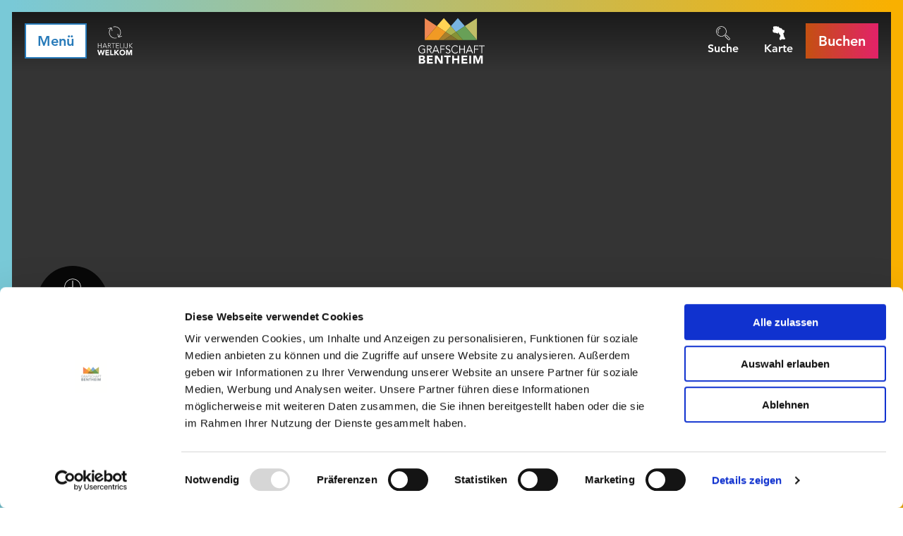

--- FILE ---
content_type: text/html; charset=utf-8
request_url: https://www.grafschaft-bentheim-tourismus.de/poi/giebelverzierungen
body_size: 22609
content:
<!DOCTYPE html><html class="no-js" lang="de"><head><meta charset="utf-8"><!-- This website is powered by TYPO3 - inspiring people to share! TYPO3 is a free open source Content Management Framework initially created by Kasper Skaarhoj and licensed under GNU/GPL. TYPO3 is copyright 1998-2026 of Kasper Skaarhoj. Extensions are copyright of their respective owners. Information and contribution at https://typo3.org/ --><title>Giebelverzierungen </title><meta property="og:title" content="Giebelverzierungen"/><meta property="og:description" content="Prunkvolles Relikt eines zerstörten Hauses"/><meta property="og:image" content="//img.ecmaps.de/remote/.jpg?url=https%3A%2F%2Fdam.destination.one%2F212068%2F6414f409cce217498f5ee205e0d829bcedb0cb90199ef15beedf2d99968d3392%2Fehemalige-giebel.jpg&amp;scale=both&amp;mode=crop&amp;quality=90&amp;width=1200&amp;height=630"/><meta name="generator" content="TYPO3 CMS"/><meta name="robots" content="follow,index"/><meta name="viewport" content="width=device-width, initial-scale=1, maximum-scale=1.0, user-scalable=0"/><meta name="description" content="Prunkvolles Relikt eines zerstörten Hauses"/><meta name="twitter:card" content="summary"/><meta name="bookmark-key" content="ndsdestinationdatapoi_p_100055380"/><link rel="stylesheet" type="text/css" href="/typo3temp/assets/compressed/merged-8997aaa71dc74f006155847165dafdd6-min.css.gzip?1745407327" media="print"><style type="text/css"> /*<![CDATA[*/ <!-- /*Base_critical*/ :root{--btn-bg-color: #fff;--btn-bg-color-active: #277AB9;--btn-text-color: #277AB9;--btn-text-color-active: #fff;--btn-border: #277AB9 solid 2px;--btn-border-active: #fff solid 2px}.btn{font-size:14px;font-family:"Avenir",sans-serif,-apple-system,BlinkMacSystemFont,"Segoe UI",Roboto,"Helvetica Neue",Arial,sans-serif,"Apple Color Emoji","Segoe UI Emoji","Segoe UI Symbol";font-weight:500;line-height:1.5;display:inline-flex;text-align:center;white-space:nowrap;vertical-align:middle;align-items:center;-webkit-user-select:none;-moz-user-select:none;-ms-user-select:none;user-select:none;height:2.25rem;border:var(--btn-border);background-color:var(--btn-bg-color);color:var(--btn-text-color);text-decoration:none;font-weight:700;margin-right:.35rem;margin-bottom:.35rem;padding:0 .5rem}@media screen and (min-width: 414px){.btn{font-size:calc(14px + 6 * (100vw - 414px) / 866)}}@media screen and (min-width: 1280px){.btn{font-size:20px}}@media(min-width: 768px){.btn{margin-right:1rem;margin-bottom:1rem;padding:0 1rem;height:3.125rem}}.btn:last-child{margin-right:0}.btn--reset{--btn-bg-color: transparent;--btn-text-color: #fff;--btn-border: transparent solid 2px;--btn-bg-color-active: #fff;--btn-text-color-active: #277AB9;--btn-border-active: #277AB9 solid 2px;margin:0;padding:.25rem;height:auto}@media(min-width: 768px){.btn--reset{padding:.25rem;height:auto}}.btn--reset .btn__icon{margin-right:0}.btn--small{height:1.5rem}@media(min-width: 768px){.btn--small{height:1.5rem}}.btn--grouped{margin-right:0;margin-bottom:2px}.btn--grouped:not(:last-child){margin-right:-2px}.btn--loading{cursor:wait !important}@media(min-width: 415px){.btn--switch-icon-text-responsive .btn__icon{display:none}}@media(max-width: 414px){.btn--switch-icon-text-responsive .btn__text{display:none}}.btn__icon{margin-right:.25em}.btn__icon:last-child{margin-right:0}.btn__icon .icon__svg{width:1rem;height:1rem}@media(min-width: 768px){.btn__icon .icon__svg{width:1.5rem;height:1.5rem}}.btn__icon~.btn__text{margin-left:.5em}.btn-container{width:100%}.btn-group{display:flex;flex-wrap:wrap;width:100%;align-items:center}.btn-group .btn{margin-bottom:1.125rem}.btn-group--align-left{justify-content:flex-start}.btn-group--align-center{justify-content:center}.btn-group--align-right{justify-content:flex-end}.btn--loading{position:relative}.btn--loading .btn__icon{display:none}.btn--loading:before{border-radius:50%;width:1.5em;height:1.5em;content:" ";position:relative;text-indent:-9999em;border-top:.2em solid rgba(39,122,185,.5);border-right:.2em solid rgba(39,122,185,.5);border-bottom:.2em solid rgba(39,122,185,.5);border-left:.2em solid #277ab9;-webkit-animation:btn__spinner 1.1s infinite linear;animation:btn__spinner 1.1s infinite linear}.btn--loading .btn__text{padding-left:.5em}.btn--small{font-size:10px;font-family:"Avenir",sans-serif,-apple-system,BlinkMacSystemFont,"Segoe UI",Roboto,"Helvetica Neue",Arial,sans-serif,"Apple Color Emoji","Segoe UI Emoji","Segoe UI Symbol";font-weight:500;line-height:1.5;height:1.5rem;padding:0 .5rem}@media screen and (min-width: 414px){.btn--small{font-size:calc(10px + 6 * (100vw - 414px) / 866)}}@media screen and (min-width: 1280px){.btn--small{font-size:16px}}@media(min-width: 768px){.btn--small{height:2.25rem;padding:0 1rem}}.btn--filter{font-size:10px;font-family:"Avenir",sans-serif,-apple-system,BlinkMacSystemFont,"Segoe UI",Roboto,"Helvetica Neue",Arial,sans-serif,"Apple Color Emoji","Segoe UI Emoji","Segoe UI Symbol";font-weight:500;line-height:1.5;height:1.5rem;padding:0 .5rem}@media screen and (min-width: 414px){.btn--filter{font-size:calc(10px + 6 * (100vw - 414px) / 866)}}@media screen and (min-width: 1280px){.btn--filter{font-size:16px}}@media(min-width: 768px){.btn--filter{height:2.25rem;padding:0 1rem}}.btn--round{margin:.5em;border-radius:50%;width:2.25rem;padding:0;justify-content:center;align-items:center}@media(min-width: 768px){.btn--round{width:3.125rem}}.btn--round:last-child{margin-right:.5em}.btn--conversion{background:linear-gradient(to right, #c45012 0%, #e22268 100%);border-image-source:linear-gradient(to right, #c45012 0%, #e22268 100%);border-image-slice:1 fill}.no-touchevents .btn--conversion:not(:disabled):not(:disabled):hover,.no-touchevents .btn--conversion:not(:disabled):not(:disabled).hover,.no-touchevents .btn--conversion:not(:disabled):not(:disabled).is-hover{background:#e22268;border:2px #e22268 solid;box-shadow:0 0 0 3px #c45012}.no-touchevents .btn--conversion:not(:disabled):not(:disabled):focus,.no-touchevents .btn--conversion:not(:disabled):not(:disabled).focus,.no-touchevents .btn--conversion:not(:disabled):not(:disabled).is-focus{background:#e22268;border:2px #e22268 solid;box-shadow:0 0 0 3px #c45012}.btn--conversion:not(:disabled):active,.btn--conversion:not(:disabled).active,.btn--conversion:not(:disabled).is-active{background:#e22268;border:2px #e22268 solid;box-shadow:0 0 0 3px #c45012}@-webkit-keyframes btn__spinner{0%{-webkit-transform:rotate(0deg);transform:rotate(0deg)}100%{-webkit-transform:rotate(360deg);transform:rotate(360deg)}}@keyframes btn__spinner{0%{-webkit-transform:rotate(0deg);transform:rotate(0deg)}100%{-webkit-transform:rotate(360deg);transform:rotate(360deg)}}:root{--color: #000;--bg-color: #fff;--border-color: #808080;--link-color: #277AB9;--link-color-hover: #000;--color-media: #fff}.scheme--base{--color: #000;--background-color: #fff}.scheme--conversion{--color: #fff;--background-color: #d3393d;--background-color-start: #c45012;--background-color-end: #e22268;--header-shadow: rgba(0, 0, 0, 0.8) 0px 0 4px}.scheme--light-1{--color: #000;--background-color: #eee}.scheme--dark-1{--color: #fff;--background-color: #343434;--header-shadow: rgba(0, 0, 0, 0.8) 0px 0 4px}[class^=scheme--],[class*=" scheme--"]{color:var(--color);background-color:var(--background-color)}:root{--background-color: #fff;--content-max-width: 78rem;--color: #000;--color-link: #277AB9;--page-spacing: 0px;--page-spacing-bottom: 0px;--spacing: 1.125rem;--header-shadow: none;-moz-tab-size:4;-o-tab-size:4;tab-size:4}@media(min-width: 1024px){:root{--page-spacing: 17px;--page-spacing-bottom: 79px}}*,*::before,*::after{box-sizing:inherit}html{font-size:16px;box-sizing:border-box;line-height:1}body{font-size:14px;margin:var(--page-spacing) var(--page-spacing) var(--page-spacing-bottom) var(--page-spacing);color:var(--color);background:var(--background-color);font-family:"Avenir",sans-serif,-apple-system,BlinkMacSystemFont,"Segoe UI",Roboto,"Helvetica Neue",Arial,sans-serif,"Apple Color Emoji","Segoe UI Emoji","Segoe UI Symbol";position:relative;-webkit-font-smoothing:antialiased;-moz-osx-font-smoothing:grayscale;overflow-wrap:break-word}@media screen and (min-width: 414px){body{font-size:calc(14px + 6 * (100vw - 414px) / 866)}}@media screen and (min-width: 1280px){body{font-size:20px}}hr{height:0}b,strong{font-weight:bolder}code,kbd,samp,pre{font-family:SFMono-Regular,Menlo,Monaco,Consolas,"Liberation Mono","Courier New",monospace;font-size:1em}small{font-size:80%}sub,sup{font-size:75%;line-height:0;position:relative;vertical-align:baseline}sub{bottom:-0.25em}sup{top:-0.5em}summary{display:list-item}a{color:var(--link-color)}a[href^=tel]:not(.btn){color:inherit;text-decoration:none}.text-link{outline:none}.no-touchevents .text-link:not(:disabled):hover,.no-touchevents .text-link:not(:disabled).hover,.no-touchevents .text-link:not(:disabled).is-hover{color:var(--link-color-hover)}.no-touchevents .text-link:not(:disabled):focus,.no-touchevents .text-link:not(:disabled).focus,.no-touchevents .text-link:not(:disabled).is-focus{color:var(--link-color-hover)}.text-link:active,.text-link.active,.text-link.is-active{color:var(--link-color-hover)}figure{margin:0}blockquote{margin:0}button,input,optgroup,select,textarea{font-family:inherit;font-size:100%;line-height:1.15;margin:0}button,select{text-transform:none}button,[type=button],[type=reset],[type=submit]{appearance:auto;-webkit-appearance:button;-moz-appearance:button;border-radius:0}button::-moz-focus-inner,[type=button]::-moz-focus-inner,[type=reset]::-moz-focus-inner,[type=submit]::-moz-focus-inner{border-style:none;padding:0}button:-moz-focusring,[type=button]:-moz-focusring,[type=reset]:-moz-focusring,[type=submit]:-moz-focusring{outline:1px dotted ButtonText}fieldset{padding:0;border:0;margin:0;min-width:0;max-width:100%}legend{padding:0}progress{vertical-align:baseline}[type=number]::-webkit-inner-spin-button,[type=number]::-webkit-outer-spin-button{height:auto}[type=search]{appearance:auto;-webkit-appearance:textfield;-moz-appearance:textfield;outline-offset:-2px}[type=search]::-webkit-search-decoration{-webkit-appearance:none}::-webkit-file-upload-button{-webkit-appearance:button;font:inherit}select:-moz-focusring{color:transparent;text-shadow:0 0 0 #000}option{color:#000;background-color:#fff}.icon{display:inline-flex;flex-direction:row;flex-wrap:nowrap;justify-content:flex-start;align-content:center;align-items:center;line-height:1}.icon__svg{order:0;flex:0 1 auto;align-self:auto;fill:currentColor;height:1em;width:1em}.icon--small .icon__svg{width:.5em}@font-face{font-family:"Avenir";font-style:normal;font-weight:300;font-display:swap;src:local("Avenir Light"),local("AvenirLTStd-Thin"),url("/typo3conf/ext/ndstemplate/Resources/Public/Fonts/0078f486-8e52-42c0-ad81-3c8d3d43f48e.woff2") format("woff2"),url("/typo3conf/ext/ndstemplate/Resources/Public/Fonts/908c4810-64db-4b46-bb8e-823eb41f68c0.woff") format("woff")}@font-face{font-family:"Avenir";font-style:italic;font-weight:300;font-display:swap;src:local("Avenir Thin Oblique"),local("AvenirLTStd-ThinOblique"),url("/typo3conf/ext/ndstemplate/Resources/Public/Fonts/a59168c1-917d-4de9-a244-0316c057c357.woff2") format("woff2"),url("/typo3conf/ext/ndstemplate/Resources/Public/Fonts/6dc0e7d8-9284-44e1-8f05-984a41daa3a4.woff") format("woff")}@font-face{font-family:"Avenir";font-style:normal;font-weight:500;font-display:swap;src:local("Avenir Thin Medium"),local("AvenirLTStd-Medium"),url("/typo3conf/ext/ndstemplate/Resources/Public/Fonts/17b90ef5-b63f-457b-a981-503bb7afe3c0.woff2") format("woff2"),url("/typo3conf/ext/ndstemplate/Resources/Public/Fonts/c9aeeabd-dd65-491d-b4be-3e0db9ae47a0.woff") format("woff")}@font-face{font-family:"Avenir";font-style:normal;font-weight:700;font-display:swap;src:local("Avenir Bold"),local("AvenirLTStd-Bold"),url("/typo3conf/ext/ndstemplate/Resources/Public/Fonts/d513e15e-8f35-4129-ad05-481815e52625.woff2") format("woff2"),url("/typo3conf/ext/ndstemplate/Resources/Public/Fonts/61bd362e-7162-46bd-b67e-28f366c4afbe.woff") format("woff")}h1,.typo-xxl{font-size:36px;font-family:inherit;font-weight:700;line-height:1.2;margin-top:0;margin-bottom:0;font-weight:300}@media screen and (min-width: 414px){h1,.typo-xxl{font-size:calc(36px + 79 * (100vw - 414px) / 866)}}@media screen and (min-width: 1280px){h1,.typo-xxl{font-size:115px}}h2,.typo-xl{font-size:28px;font-family:inherit;font-weight:700;line-height:1.2;margin-top:0;margin-bottom:0;font-weight:300}@media screen and (min-width: 414px){h2,.typo-xl{font-size:calc(28px + 32 * (100vw - 414px) / 866)}}@media screen and (min-width: 1280px){h2,.typo-xl{font-size:60px}}h3,.typo-l{font-size:24px;font-family:inherit;font-weight:700;line-height:1.2;margin-top:0;margin-bottom:0}@media screen and (min-width: 414px){h3,.typo-l{font-size:calc(24px + 12 * (100vw - 414px) / 866)}}@media screen and (min-width: 1280px){h3,.typo-l{font-size:36px}}h4,h5,h6,.typo-m{font-size:18px;font-family:inherit;font-weight:700;line-height:1.2;margin-top:0;margin-bottom:0}@media screen and (min-width: 414px){h4,h5,h6,.typo-m{font-size:calc(18px + 10 * (100vw - 414px) / 866)}}@media screen and (min-width: 1280px){h4,h5,h6,.typo-m{font-size:28px}}p,.bodytext,.typo-s{font-size:14px;font-family:"Avenir",sans-serif,-apple-system,BlinkMacSystemFont,"Segoe UI",Roboto,"Helvetica Neue",Arial,sans-serif,"Apple Color Emoji","Segoe UI Emoji","Segoe UI Symbol";font-weight:500;line-height:1.5;margin-top:0;margin-bottom:1em}@media screen and (min-width: 414px){p,.bodytext,.typo-s{font-size:calc(14px + 6 * (100vw - 414px) / 866)}}@media screen and (min-width: 1280px){p,.bodytext,.typo-s{font-size:20px}}small,.small,.typo-xs{font-size:10px;font-family:"Avenir",sans-serif,-apple-system,BlinkMacSystemFont,"Segoe UI",Roboto,"Helvetica Neue",Arial,sans-serif,"Apple Color Emoji","Segoe UI Emoji","Segoe UI Symbol";font-weight:500;line-height:1.5;margin-top:0;margin-bottom:1em}@media screen and (min-width: 414px){small,.small,.typo-xs{font-size:calc(10px + 6 * (100vw - 414px) / 866)}}@media screen and (min-width: 1280px){small,.small,.typo-xs{font-size:16px}}blockquote,.quote,.typo-z{font-size:18px;font-family:"Avenir",sans-serif,-apple-system,BlinkMacSystemFont,"Segoe UI",Roboto,"Helvetica Neue",Arial,sans-serif,"Apple Color Emoji","Segoe UI Emoji","Segoe UI Symbol";font-weight:500;line-height:1.5;margin-top:0;margin-bottom:1em;font-weight:300;font-style:italic}@media screen and (min-width: 414px){blockquote,.quote,.typo-z{font-size:calc(18px + 18 * (100vw - 414px) / 866)}}@media screen and (min-width: 1280px){blockquote,.quote,.typo-z{font-size:36px}}.noscroll{overflow-y:hidden !important}.noscroll.touchevents.retina body{position:fixed}[hidden],.hidden{display:none !important}.visually-hidden{position:absolute !important;clip:rect(1px, 1px, 1px, 1px);padding:0 !important;border:0 !important;height:1px !important;width:1px !important;overflow:hidden}.text-align-left{text-align:left !important}.text-align-center{text-align:center !important}.text-align-right{text-align:right !important}.content-wrap{display:flex;justify-content:inherit} /*Icontext_icontext_critical*/ .icontext{display:flex}.icontext--center{justify-content:center}.icontext__icon{margin-right:.5em}.icontext--valign-top .icontext__icon{margin-top:.25em}.icontext__groups{width:100%;margin:0 -0.5em;display:flex;flex-wrap:wrap}.icontext__group{display:flex;padding:0 .5em}.icontext--spaceless{margin:0;padding:0}.icontext--valign-top{align-items:flex-start} /*Header_header_critical*/ .header{max-width:56.25rem;margin-bottom:1.125rem;text-align:left;margin-right:auto}@media(max-width: 767px){.header{word-wrap:break-word;overflow-wrap:break-word;-webkit-hyphens:auto;-ms-hyphens:auto;hyphens:auto}}.header.text-align-left{margin-left:0;margin-right:auto}.header.text-align-center{margin-left:auto;margin-right:auto}.header.text-align-right{margin-left:auto;margin-right:0}.content-wrap>.header{margin-bottom:1.5rem}.stage--bg-video:not(.stage--bg-media-scheme-color) .header,.stage--bg-image:not(.stage--bg-media-scheme-color) .header,.stage__col--bg-image .header{text-shadow:1px 1px 5px rgba(0,0,0,.8)}.stage__content-box .header{text-shadow:none}.header__link{text-decoration:none}.no-touchevents .header__link:not(:disabled):hover,.no-touchevents .header__link:not(:disabled).hover,.no-touchevents .header__link:not(:disabled).is-hover{text-decoration:underline}.no-touchevents .header__link:not(:disabled):focus,.no-touchevents .header__link:not(:disabled).focus,.no-touchevents .header__link:not(:disabled).is-focus{text-decoration:underline}.header__link:active,.header__link.active,.header__link.is-active{text-decoration:underline}[class^=scheme--] .header__link,[class*=" scheme--"] .header__link{color:currentColor}[class^=scheme--] .header__head,[class*=" scheme--"] .header__head,[class^=scheme--] .header__sub,[class*=" scheme--"] .header__sub{color:currentColor}.header__sub{margin-top:1.125rem}.header{-webkit-hyphens:auto;-ms-hyphens:auto;hyphens:auto}.header--bg-semi-transparent .header__line{background-color:rgba(0,0,0,.5);padding:.5rem;display:inline-block} /*Stage_stage-content-box_critical*/ .stage__content-box{grid-column:main;padding-left:2.25rem;padding-right:2.25rem;background-color:rgba(0,0,0,.8);padding:2.25rem}@media screen and (min-width: 414px){.stage__content-box{padding-left:calc(2.25rem + 2.25 * (100vw - 414px) / 354);padding-right:calc(2.25rem + 2.25 * (100vw - 414px) / 354)}}@media screen and (min-width: 768px){.stage__content-box{padding-left:4.5rem;padding-right:4.5rem}}.stage__content-box>.content-wrap{grid-column:main}.stage__content-box>.content-full{grid-column:full} /*Stage_stage-half-layout_critical*/ @media(min-width: 1025px){.stage__content--half-layout-left,.stage__content--half-layout-right,.stage__content--half-layout-center{width:50%}}.stage__content--half-layout-left{margin-right:auto}.stage__content--half-layout-right{margin-left:auto}.stage__content--half-layout-center{margin-left:auto;margin-right:auto} /*Stage_stage_critical*/ .stage{--stage-horizontal-padding: 1.125rem;position:relative}@media(min-width: 1024px){.stage{--stage-horizontal-padding: 2.25rem}}.stage.scheme--conversion{background:linear-gradient(to right, var(--background-color-start) 0%, var(--background-color-end) 100%)}.stage--border{border:20px solid #fff}.stage--transparent{background:transparent}.stage--bg-blur{background-color:#000}.stage__bg{position:absolute;top:0;bottom:0;left:0;right:0}.stage--bg-image .stage__bg{background-repeat:no-repeat;background-size:cover;background-position:center}.stage--bg-image-fixed .stage__bg{background-attachment:scroll}@media(min-width: 1024px){.no-touchevents .stage--bg-image-fixed .stage__bg{background-attachment:fixed}}.stage--align-bg-image-top .stage__bg{background-size:100%;background-position:top center}.stage--align-bg-image-bottom .stage__bg{background-size:100%;background-position:bottom center}.stage--transparent .stage__bg{background:transparent}.stage--bg-blur .stage__bg{-webkit-filter:blur(20px);filter:blur(20px);opacity:.5}.stage--bg-image-repeat .stage__bg{background-size:initial;background-repeat:repeat}.stage__bg-wrap{overflow:hidden}.stage--bg-video{overflow:hidden}.stage--bg-video .stage-video-background{position:absolute;top:50%;left:50%;-webkit-transform:translate(-50%, -50%);transform:translate(-50%, -50%);width:100%;height:100%;min-width:100%;background-size:cover;-o-object-fit:cover;object-fit:cover}.stage--bg-video.object-fit-polyfill .stage-video-background{top:100% !important;left:50% !important}.stage__parallax{background-repeat:no-repeat;background-size:cover;background-position:center;height:100%}.stage__container{width:100%;display:grid;grid-auto-rows:auto}@media(max-width: 767px){.stage__container .stage__col:not(:last-child) .stage__content--pb-1{padding-bottom:0}}@media(min-width: 1024px){.stage__container--double:not(.stage__container--double-onethird-twothirds):not(.stage__container--double-twothirds-onethird){grid-template-columns:repeat(2, 1fr)}}.stage__container--double .stage--col-is-empty{padding-top:400px}@media(min-width: 1024px){.stage__container--double .stage--col-is-empty{padding-top:0}}@media(min-width: 1024px){.stage__container--double-twothirds-onethird{grid-template-columns:2fr 1fr}}@media(min-width: 1024px){.stage__container--double-onethird-twothirds{grid-template-columns:1fr 2fr}}.stage__container--triple{margin-left:auto;margin-right:auto}@media(min-width: 768px){.stage__container--triple{grid-template-columns:repeat(3, 1fr)}}.stage__container--full{max-width:none}.stage__container--full-screen{min-height:calc(100vh);min-height:calc(var(--vh, 1vh) * 100)}.stage__container--full-screen-top{align-items:start}.stage__container--full-screen-center{align-items:center}.stage__container--full-screen-bottom{align-items:end}.stage__col{position:relative;width:100%}.stage__col--bg-image{background-repeat:no-repeat;background-size:cover}.stage__col--bg-image-fixed{background-attachment:scroll}@media(min-width: 1024px){.no-touchevents .stage__col--bg-image-fixed{background-attachment:fixed}}.stage__content{display:grid;grid-template-columns:[full-start] minmax(var(--stage-horizontal-padding), 1fr) [main-start] minmax(0, 78rem) [main-end] minmax(var(--stage-horizontal-padding), 1fr) [full-end]}.stage__content>.content-wrap{grid-column:main}.stage__content>.content-full{grid-column:full}.stage--bg-video .stage__content,.stage--bg-image .stage__content{color:var(--color-media)}.stage__content--double-left{grid-template-columns:var(--stage-horizontal-padding) [main-start] 1fr [main-end] var(--stage-horizontal-padding);padding-left:var(--stage-horizontal-padding);padding-right:var(--stage-horizontal-padding)}@media(min-width: 1024px){.stage__content--double-left{grid-template-columns:minmax(1.125rem, 1fr) [main-start] minmax(0, calc(39rem - var(--stage-horizontal-padding))) [main-end];padding-right:5.5rem;padding-left:0}}.stage__content--double-right{grid-template-columns:var(--stage-horizontal-padding) [main-start] 1fr [main-end] var(--stage-horizontal-padding);padding-left:var(--stage-horizontal-padding);padding-right:var(--stage-horizontal-padding)}@media(min-width: 1024px){.stage__content--double-right{grid-template-columns:[main-start] minmax(0, calc(39rem - var(--stage-horizontal-padding))) [main-end] minmax(1.125rem, 1fr);padding-left:5.5rem;padding-right:0}}.stage__container--triple{max-width:78rem;margin-left:auto;margin-right:auto}.stage__content--align-left{justify-content:flex-start}.stage__content--align-center{justify-content:center}.stage__content--align-right{justify-content:flex-end}.stage__content--pt-1{padding-top:2.25rem}@media screen and (min-width: 414px){.stage__content--pt-1{padding-top:calc(2.25rem + 2.25 * (100vw - 414px) / 354)}}@media screen and (min-width: 768px){.stage__content--pt-1{padding-top:4.5rem}}.stage__content--pb-1{padding-bottom:2.25rem}@media screen and (min-width: 414px){.stage__content--pb-1{padding-bottom:calc(2.25rem + 2.25 * (100vw - 414px) / 354)}}@media screen and (min-width: 768px){.stage__content--pb-1{padding-bottom:4.5rem}}.stage__content--pt-2{padding-top:4.5rem}@media screen and (min-width: 414px){.stage__content--pt-2{padding-top:calc(4.5rem + 4.5 * (100vw - 414px) / 354)}}@media screen and (min-width: 768px){.stage__content--pt-2{padding-top:9rem}}.stage__content--pb-2{padding-bottom:4.5rem}@media screen and (min-width: 414px){.stage__content--pb-2{padding-bottom:calc(4.5rem + 4.5 * (100vw - 414px) / 354)}}@media screen and (min-width: 768px){.stage__content--pb-2{padding-bottom:9rem}}.stage__content--pt-3{padding-top:6.75rem}@media screen and (min-width: 414px){.stage__content--pt-3{padding-top:calc(6.75rem + 6.75 * (100vw - 414px) / 354)}}@media screen and (min-width: 768px){.stage__content--pt-3{padding-top:13.5rem}}.stage__content--pb-3{padding-bottom:6.75rem}@media screen and (min-width: 414px){.stage__content--pb-3{padding-bottom:calc(6.75rem + 6.75 * (100vw - 414px) / 354)}}@media screen and (min-width: 768px){.stage__content--pb-3{padding-bottom:13.5rem}}.stage__content--pt-4{padding-top:9rem}@media screen and (min-width: 414px){.stage__content--pt-4{padding-top:calc(9rem + 9 * (100vw - 414px) / 354)}}@media screen and (min-width: 768px){.stage__content--pt-4{padding-top:18rem}}.stage__content--pb-4{padding-bottom:9rem}@media screen and (min-width: 414px){.stage__content--pb-4{padding-bottom:calc(9rem + 9 * (100vw - 414px) / 354)}}@media screen and (min-width: 768px){.stage__content--pb-4{padding-bottom:18rem}}.stage__content--pt-5{padding-top:11.25rem}@media screen and (min-width: 414px){.stage__content--pt-5{padding-top:calc(11.25rem + 11.25 * (100vw - 414px) / 354)}}@media screen and (min-width: 768px){.stage__content--pt-5{padding-top:22.5rem}}.stage__content--pb-5{padding-bottom:11.25rem}@media screen and (min-width: 414px){.stage__content--pb-5{padding-bottom:calc(11.25rem + 11.25 * (100vw - 414px) / 354)}}@media screen and (min-width: 768px){.stage__content--pb-5{padding-bottom:22.5rem}}.stage__content--pt-10{padding-top:1.125rem}.stage__content--pb-10{padding-bottom:1.125rem}.stage--col-borders .stage__col{border:gray 1px solid;border-left:0;border-right:0}.stage--col-borders .stage__col:not(:last-child){border-right:gray 1px solid}.stage--no-scheme{--link-color: #277AB9;--link-color-hover: #000}.stage--ddata-spacer{padding-top:10.5113636364%} /*Breadcrumb_breadcrumb_critical*/ .breadcrumb{font-size:10px;font-family:"Avenir",sans-serif,-apple-system,BlinkMacSystemFont,"Segoe UI",Roboto,"Helvetica Neue",Arial,sans-serif,"Apple Color Emoji","Segoe UI Emoji","Segoe UI Symbol";font-weight:500;line-height:1.5;display:none}@media screen and (min-width: 414px){.breadcrumb{font-size:calc(10px + 6 * (100vw - 414px) / 866)}}@media screen and (min-width: 1280px){.breadcrumb{font-size:16px}}@media(min-width: 415px){.breadcrumb{display:block;padding-top:.5625rem;padding-bottom:.5625rem;margin-left:auto;margin-right:auto}}.breadcrumb__label{position:absolute !important;clip:rect(1px, 1px, 1px, 1px);padding:0 !important;border:0 !important;height:1px !important;width:1px !important;overflow:hidden}.breadcrumb__links{display:inline-flex;align-self:flex-start;justify-content:center;flex-wrap:wrap;padding:0;margin:0;list-style:none}.breadcrumb__link{font-weight:700}_authorRecommendation.scss .breadcrumb__item{flex:0 1 auto;position:relative;padding-right:.5em}.breadcrumb__icon{font-size:.75em;padding-left:.5em} /*Article_article_critical*/ :root{--article-max-width: 56.25rem}.article-wrap{grid-column:main;width:100%;max-width:var(--article-max-width);margin-left:auto;margin-right:auto;justify-content:inherit}.article{width:100%;margin-bottom:1.125rem}.article:before,.article:after{content:" ";display:table}.article:after{clear:both}.article:last-child{margin-bottom:0}.article ul{list-style-position:inside;padding:0}.article__media{margin:0 0 1em;height:auto;max-width:450px}.article__media img{max-width:100%;height:auto}@media(min-width: 768px){.article__media--left{float:left;margin-right:1em}}@media(min-width: 768px){.article__media--right{float:right;margin-left:1em}}@media(min-width: 768px){.stage__container--double .article__media{float:none;margin-left:0;margin-right:0}}.article__figure{margin-bottom:1em}.article__figure-video{min-height:300px}.article__figure--audio audio{width:450px;max-width:100%}.article--singlemedia .article__media{float:none;margin-left:auto;margin-right:auto}.article--singlemedia .article__media audio{margin:1.125rem}.article__text--two-columns{-webkit-columns:320px 2;-moz-columns:320px 2;columns:320px 2;-webkit-column-gap:3.375rem;-moz-column-gap:3.375rem;column-gap:3.375rem}.article__text--two-columns .article__header{-webkit-column-span:all;-moz-column-span:all;column-span:all}.article-wrap>.content-wrap:not(:last-child){margin-bottom:1.5rem}.article-wrap .article__header.header{text-shadow:none}.stage__content--align-left .article-wrap{margin-left:0}.stage__content--align-right .article-wrap{margin-right:0}.article{line-height:1.5}.article ul,.article ol{list-style-position:outside;padding-left:1em;margin-top:0;display:inline-block}.article ul ul,.article ul ol,.article ol ul,.article ol ol{padding-left:1em}.article ul li,.article ol li{padding-top:.5em;padding-bottom:.5em;padding-left:.5em}.article ul li::marker,.article ol li::marker{font-size:1em}.article ul{list-style-type:square}.article__media .media-item__link{display:inline-block}.article__media--{margin-left:auto;margin-right:auto}.stage__container--double .article--singlemedia .article__media{max-width:none;text-align:center}.stage__container--double .article--singlemedia .article__media img{width:100%}.stage__container--double .article--singlemedia .media-item__link{display:block}@media(min-width: 1024px){.article--singlemedia .image--svg-map{width:calc(100% + (var(--stage-horizontal-padding) * 3));display:block;position:absolute}} /*Simpleslider_simpleslider_critical*/ .simpleslider__list{overflow:hidden}.simpleslider__track{display:flex;position:relative;min-height:auto;white-space:nowrap;will-change:transform}.simpleslider__track.is-animatable{transition:-webkit-transform 200ms ease-in-out;transition:transform 200ms ease-in-out;transition:transform 200ms ease-in-out, -webkit-transform 200ms ease-in-out}.simpleslider__item{flex:0 0 auto;display:inline-block;float:none;width:100%;white-space:normal} /*MediaGallery_mediaGallery_critical*/ .media-gallery{max-width:100%;width:100%}@media(min-width: 1024px){.media-gallery .simpleslider__list{position:relative}}.media-gallery .simpleslider__item{width:100%}@media(min-width: 768px){.media-gallery .simpleslider__item{padding:0 0}}@media(min-width: 768px){.media-gallery .simpleslider__item{width:calc(100% / 3)}}.media-gallery .simpleslider__item img,.media-gallery .simpleslider__item video,.media-gallery .simpleslider__item picture{width:100%;height:auto;-o-object-fit:cover;object-fit:cover}@media(min-width: 768px){.media-gallery--centered .simpleslider__track{justify-content:center}}.media-gallery--single-slide .simpleslider__item{width:100%}.media-gallery__link{position:relative;display:block}.media-gallery__slider-nav .btn{border:var(--btn-border);color:var(--btn-text-color);width:2.625rem;height:2.625rem} /*MediaItem_mediaItem_critical*/ .media-item{position:relative}.media-item__link{display:block;position:relative} /*Contactmap_contactmap_critical*/ .contactmap{display:flex;flex-wrap:wrap;width:100%}.contactmap__contact{flex:0 1 100%;padding:4.5rem 2.25rem}@media(min-width: 768px){.contactmap__contact{flex:0 1 33.3333333333%}}.contactmap__map{flex:0 1 100%;position:relative}@media(min-width: 768px){.contactmap__map{flex:0 1 66.6666666667%}} /*Iconlist_iconlist_critical*/ .iconlist{font-size:18px;display:inline-flex;align-self:flex-start;justify-content:left;padding:0;margin:1.125rem 0}@media screen and (min-width: 414px){.iconlist{font-size:calc(18px + 10 * (100vw - 414px) / 866)}}@media screen and (min-width: 1280px){.iconlist{font-size:28px}}.iconlist__item{display:inline-flex;margin-right:2.8125rem}.iconlist__item:last-child{margin-right:0}.iconlist__link{display:inline-flex;color:#000;text-decoration:none;padding:.28125rem}.no-touchevents .iconlist__link:focus,.no-touchevents .iconlist__link.focus,.no-touchevents .iconlist__link.is-focus{outline:1px currentColor solid}.iconlist__icon{fill:currentColor}.iconlist__icon .icon__svg{height:1.5em;width:1.5em} /*Checklist_checklist_critical*/ .checklist{display:flex;flex-direction:row;flex-wrap:wrap;padding:0;margin:0;margin-bottom:1.125rem}.checklist--horizontal{flex-wrap:initial;flex-direction:initial;margin:1rem auto;justify-content:center;max-width:55rem}.checklist__item{flex:1 0 100%;list-style:none;margin-bottom:1.125rem}.checklist--horizontal .checklist__item{flex:initial;width:100%;margin:0 2.5rem .75rem 2.5rem}.checklist__item:last-child{margin-right:0}.checklist__item p{display:inline-block;margin-bottom:0;font-size:inherit}.checklist__line{display:flex;flex-direction:row;align-items:flex-start}.checklist__line-item{flex:0 1 auto}.checklist__line-text{flex-basis:100%}.checklist__item p{font-size:10px}@media(min-width: 1024px){.checklist__item p{font-size:16px}}.checklist:not(.checklist--horizontal) .checklist__line{align-items:center}.checklist:not(.checklist--horizontal) .checklist__icon .icon__svg{width:1rem;height:1rem}@media(min-width: 1024px){.checklist:not(.checklist--horizontal) .checklist__icon .icon__svg{width:2.625rem;height:2.625rem}}.checklist--horizontal{font-size:10px;font-family:"Avenir",sans-serif,-apple-system,BlinkMacSystemFont,"Segoe UI",Roboto,"Helvetica Neue",Arial,sans-serif,"Apple Color Emoji","Segoe UI Emoji","Segoe UI Symbol";font-weight:500;line-height:1.5;margin-top:0;margin-bottom:1em;margin-top:1rem;max-width:none}@media screen and (min-width: 414px){.checklist--horizontal{font-size:calc(10px + 6 * (100vw - 414px) / 866)}}@media screen and (min-width: 1280px){.checklist--horizontal{font-size:16px}}@media(max-width: 414px){.checklist--horizontal{flex-direction:column}}.checklist--horizontal .checklist__item{width:initial;padding-top:.5rem}.checklist--horizontal .checklist__icon .icon__svg{width:1rem;height:1rem}@media(min-width: 1024px){.checklist--horizontal .checklist__icon .icon__svg{width:1.5rem;height:1.5rem}} /*Accordion_accordion_critical*/ .accordion{max-width:56.25rem;margin-left:auto;margin-right:auto;text-align:left;width:100%;border-top:1px #000 solid;margin-top:.75rem;margin-bottom:.75rem}.accordion__head{background-color:transparent;outline:none;border:0;margin:0;color:var(--link-color);cursor:pointer;text-align:left} /*Arrival_arrival_critical*/ .arrival{width:100%}.arrival-form{display:flex;flex-wrap:wrap;width:100%}.arrival-form__fieldset{flex:1 1 100%;display:flex;flex-wrap:wrap;align-items:center;justify-content:center;margin-bottom:1.125rem}@media(min-width: 769px){.arrival-form__fieldset{flex:1 1 50%;flex-wrap:nowrap}}.arrival-form__fieldset-label{flex:1 0 100%;margin-bottom:1em;text-align:center}@media(min-width: 769px){.arrival-form__fieldset-label{margin-bottom:0;margin-right:1em;flex:0 1 auto;text-align:right}}.arrival-form__transport-mode-radio{position:absolute !important;clip:rect(1px, 1px, 1px, 1px);padding:0 !important;border:0 !important;height:1px !important;width:1px !important;overflow:hidden}.arrival-form__transport-mode-icon{cursor:pointer;width:4.5rem;height:4.5rem;border:2px solid #277ab9;border-radius:50%;justify-content:center;margin:.28125rem;color:#277ab9;background-color:#fff}.arrival-form__transport-mode-icon .icon__svg{width:2rem;height:2rem}.arrival-form__transport-mode-radio:checked~.arrival-form__transport-mode-icon{background-color:#277ab9;color:#fff}.arrival-form__origin{border:1px solid #277ab9}.arrival-form__submit{margin-bottom:0}.arrival-form__submit{margin-left:.75rem}.arrival-form__transport-mode-icon{border-color:var(--color-link);color:var(--color-link)}.arrival-form__transport-mode-radio:checked~.arrival-form__transport-mode-icon{background-color:var(--color-link)}.arrival-form__origin{border-color:var(--color-link)} /*Form_inline-form_critical*/ .inline-form{display:flex;justify-content:center;align-items:center}.inline-form--left{justify-content:flex-start}.inline-form--right{justify-content:flex-end}.inline-form__input-wrap{position:relative;flex:1 0 auto;max-width:20rem}.inline-form__input{width:100%;height:2rem;padding:.5em;border:2px gray solid}@media(min-width: 768px){.inline-form__input{height:3rem}}.inline-form__input-label{position:absolute;-webkit-transform:translateY(-100%);transform:translateY(-100%);font-size:10px;font-family:"Avenir",sans-serif,-apple-system,BlinkMacSystemFont,"Segoe UI",Roboto,"Helvetica Neue",Arial,sans-serif,"Apple Color Emoji","Segoe UI Emoji","Segoe UI Symbol";font-weight:500;line-height:1.5}@media screen and (min-width: 414px){.inline-form__input-label{font-size:calc(10px + 6 * (100vw - 414px) / 866)}}@media screen and (min-width: 1280px){.inline-form__input-label{font-size:16px}}.inline-form__submit{margin-bottom:0} /*Tile_tile_critical*/ .tile{--tile-color: #000;--tile-bg-color: rgba(0, 0, 0, 0.7);display:inline-block;float:left;position:relative;color:var(--color)}.tilewall__content--right .tile{float:right}.tile--clear{clear:both}.tile__link{position:absolute;top:0;bottom:0;left:0;right:0;color:currentColor}.tile__link:hover{color:currentColor}.tile--one-quarter{width:50%}.tile--one-quarter.tile--single-height{position:relative}.tile--one-quarter.tile--single-height:before{display:block;content:"";width:100%;padding-top:75%}.tile--one-quarter.tile--double-height{position:relative}.tile--one-quarter.tile--double-height:before{display:block;content:"";width:100%;padding-top:150%}.tile--one-quarter.tile--triple-height{position:relative}.tile--one-quarter.tile--triple-height:before{display:block;content:"";width:100%;padding-top:225%}.tile--one-quarter.tile--quadruple-height{position:relative}.tile--one-quarter.tile--quadruple-height:before{display:block;content:"";width:100%;padding-top:300%}@media(min-width: 900px){.tile--one-quarter{width:25%}}.tile--two-quarter{width:100%}.tile--two-quarter.tile--single-height{position:relative}.tile--two-quarter.tile--single-height:before{display:block;content:"";width:100%;padding-top:37.5%}.tile--two-quarter.tile--double-height{position:relative}.tile--two-quarter.tile--double-height:before{display:block;content:"";width:100%;padding-top:75%}.tile--two-quarter.tile--triple-height{position:relative}.tile--two-quarter.tile--triple-height:before{display:block;content:"";width:100%;padding-top:112.5%}.tile--two-quarter.tile--quadruple-height{position:relative}.tile--two-quarter.tile--quadruple-height:before{display:block;content:"";width:100%;padding-top:150%}@media(min-width: 900px){.tile--two-quarter{width:50%}}.tile--three-quarter{width:100%}.tile--three-quarter.tile--single-height{position:relative}.tile--three-quarter.tile--single-height:before{display:block;content:"";width:100%;padding-top:25%}.tile--three-quarter.tile--double-height{position:relative}.tile--three-quarter.tile--double-height:before{display:block;content:"";width:100%;padding-top:50%}.tile--three-quarter.tile--triple-height{position:relative}.tile--three-quarter.tile--triple-height:before{display:block;content:"";width:100%;padding-top:75%}.tile--three-quarter.tile--quadruple-height{position:relative}.tile--three-quarter.tile--quadruple-height:before{display:block;content:"";width:100%;padding-top:100%}@media(min-width: 900px){.tile--three-quarter{width:75%}}.tile--four-quarter{width:100%}.tile--four-quarter.tile--single-height{position:relative}.tile--four-quarter.tile--single-height:before{display:block;content:"";width:100%;padding-top:18.75%}.tile--four-quarter.tile--double-height{position:relative}.tile--four-quarter.tile--double-height:before{display:block;content:"";width:100%;padding-top:37.5%}.tile--four-quarter.tile--triple-height{position:relative}.tile--four-quarter.tile--triple-height:before{display:block;content:"";width:100%;padding-top:56.25%}.tile--four-quarter.tile--quadruple-height{position:relative}.tile--four-quarter.tile--quadruple-height:before{display:block;content:"";width:100%;padding-top:75%}.tile--one-third{width:100%}.tile--one-third.tile--single-height{position:relative}.tile--one-third.tile--single-height:before{display:block;content:"";width:100%;padding-top:75%}.tile--one-third.tile--double-height{position:relative}.tile--one-third.tile--double-height:before{display:block;content:"";width:100%;padding-top:150%}.tile--one-third.tile--triple-height{position:relative}.tile--one-third.tile--triple-height:before{display:block;content:"";width:100%;padding-top:225%}.tile--one-third.tile--quadruple-height{position:relative}.tile--one-third.tile--quadruple-height:before{display:block;content:"";width:100%;padding-top:300%}@media(min-width: 900px){.tile--one-third{width:33.3333333333%}}.tile--two-third{width:100%}.tile--two-third.tile--single-height{position:relative}.tile--two-third.tile--single-height:before{display:block;content:"";width:100%;padding-top:37.5%}.tile--two-third.tile--double-height{position:relative}.tile--two-third.tile--double-height:before{display:block;content:"";width:100%;padding-top:75%}.tile--two-third.tile--triple-height{position:relative}.tile--two-third.tile--triple-height:before{display:block;content:"";width:100%;padding-top:112.5%}.tile--two-third.tile--quadruple-height{position:relative}.tile--two-third.tile--quadruple-height:before{display:block;content:"";width:100%;padding-top:150%}@media(min-width: 900px){.tile--two-third{width:66.6666666667%}}.tile--three-third{width:100%}.tile--three-third.tile--single-height{position:relative}.tile--three-third.tile--single-height:before{display:block;content:"";width:100%;padding-top:25%}.tile--three-third.tile--double-height{position:relative}.tile--three-third.tile--double-height:before{display:block;content:"";width:100%;padding-top:50%}.tile--three-third.tile--triple-height{position:relative}.tile--three-third.tile--triple-height:before{display:block;content:"";width:100%;padding-top:75%}.tile--three-third.tile--quadruple-height{position:relative}.tile--three-third.tile--quadruple-height:before{display:block;content:"";width:100%;padding-top:100%}.simpleslider__item>.tile{width:100%}.tile__wrap{position:absolute;top:0;left:0;right:0;bottom:0;overflow:hidden;background-size:cover}.solr-search__result-tilewall .tile__wrap{position:absolute;top:.375rem;left:.375rem;right:.375rem;bottom:.375rem}@media(max-width: 767px){.solr-search__result-tilewall .tile__wrap{position:absolute;top:.1875rem;left:.1875rem;right:.1875rem;bottom:.1875rem}}.tile__content{font-size:12px;font-size:12px;position:absolute;bottom:0;left:0;right:0;padding:1rem}@media screen and (min-width: 414px){.tile__content{font-size:calc(12px + 4 * (100vw - 414px) / 866)}}@media screen and (min-width: 1280px){.tile__content{font-size:16px}}.has-bg-image .tile__content{background:linear-gradient(to bottom, rgba(0, 0, 0, 0) 0%, rgba(0, 0, 0, 0.5) 45%, rgba(0, 0, 0, 0.9) 90%)} /*Pageframe_pageframe_critical*/ :root{--pageframe-start-color: #79c9d7;--pageframe-center-color: #8c902a;--pageframe-end-color: #f9b000}@media(min-width: 1024px){.pageframe{z-index:200;position:fixed;top:0;left:0;bottom:0;right:0;border-width:var(--page-spacing);border-color:var(--pageframe-center-color);border-style:solid;border-image-slice:1;border-image-source:linear-gradient(90deg, var(--pageframe-start-color) 0%, var(--pageframe-end-color) 100%);border-bottom-width:0;pointer-events:none}}.pageframe__svg{position:absolute;bottom:0;left:0;right:0}.pageframe__start-color{fill:var(--pageframe-start-color)}.pageframe__center-color{fill:var(--pageframe-center-color)}.pageframe__end-color{fill:var(--pageframe-end-color)}.pageframe--2{--pageframe-start-color: #ffd753;--pageframe-center-color: #6c9558;--pageframe-end-color: #54acd3}.pageframe--4{--pageframe-start-color: #ef7e92;--pageframe-center-color: #e9580c;--pageframe-end-color: #f9b000}.pageframe--6{--pageframe-start-color: #726ea9;--pageframe-center-color: #742537;--pageframe-end-color: #db0331}.pageframe--7{--pageframe-start-color: #b0c502;--pageframe-center-color: #009c37;--pageframe-end-color: #00b1b7}.pageframe--8{--pageframe-start-color: #80AF71;--pageframe-center-color: #00898D;--pageframe-end-color: #7AC9D7} /*BookingWidget_bookingWidget_critical*/ .bookingaff{width:100%} /*SvgFill_svgFill_critical*/ .svg-fill-number{fill:#277ab9} /*Pageheader_pageheader_critical*/ :root{--pageheader-height: 90px;--pageheader-logo-height: 40px;--pageheader-logo-small-height: 30px}@media(min-width: 768px){:root{--pageheader-height: 84px;--pageheader-logo-height: 66px;--pageheader-logo-small-height: 50px}}.pageheader{z-index:90;background:linear-gradient(to bottom, rgba(0, 0, 0, 0.5) 0%, rgba(0, 0, 0, 0) 100%);position:fixed;top:0;left:0;right:0;overflow:hidden;height:1px}@media(min-width: 1024px){.pageheader{position:absolute}}.is-overlay-open .pageheader{z-index:100}.pageheader__content{display:flex;flex-direction:row;flex-wrap:nowrap;justify-content:end;align-content:stretch;align-items:center;position:relative;padding-left:var(--spacing);padding-right:var(--spacing)}@media(min-width: 1024px){.pageheader__content{justify-content:space-between}}.pageheader__section{flex:0 1 auto;display:flex}.pageheader__section--logo{flex-grow:1}@media(min-width: 1024px){.pageheader__section--logo{order:2;flex-basis:20%;justify-content:center}}@media(min-width: 1024px){.pageheader__section--lang{order:1;flex-basis:20%;justify-content:flex-start}}@media(min-width: 1024px){.pageheader__section--btn{order:3;flex-basis:20%;justify-content:flex-end}}.pageheader__section--menu{margin-right:.25rem}@media(min-width: 1024px){.pageheader__section--menu{order:0;margin-right:0}}@media(min-width: 1024px){.pageheader__section--btn-booking{order:4}}.pageheader__section--logo-interreg{align-items:center;order:-1;margin-right:1px}@media(max-width: 415px){.pageheader__section--logo-interreg{display:none}}.pageheader__logo-link{display:flex;justify-content:center}.pageheader__logo{height:var(--pageheader-logo-height);width:auto;display:inline-flex}@media(min-width: 1024px){.pageheader__logo{position:absolute;left:50%;top:50%;-webkit-transform:translate(-50%, -50%);transform:translate(-50%, -50%)}}@media(min-width: 1024px){.pageheader__logo--rootpage{-webkit-transform:translate(-50%, 0) scale(1.5);transform:translate(-50%, 0) scale(1.5)}.is-scrolled .pageheader__logo--rootpage{-webkit-transform:translate(-50%, -50%);transform:translate(-50%, -50%)}}.pageheader__logo-iterreg{height:var(--pageheader-logo-small-height);width:auto;display:inline-flex}.pageheader__btn{margin:0 .375rem 0 0}.pageheader__btn .btn__text{display:none}@media(min-width: 1024px){.pageheader__btn{margin-right:1rem}.pageheader__btn .btn__text{display:inline}}@media(max-width: 1023px){.pageheader__btn .btn__icon{margin-right:0}}.pageheader__btn--transparent{--btn-bg-color: transparent;--btn-text-color: #fff;--btn-border: transparent solid 2px;--btn-bg-color-active: #fff;--btn-text-color-active: #277AB9;--btn-border-active: #277AB9 solid 2px;margin-right:0;flex-direction:column;justify-content:center;text-align:center}.pageheader__btn--transparent .btn__icon{width:1.25rem;height:1.25rem;margin-right:0;margin-top:.125rem}@media(min-width: 1024px){.pageheader__btn--transparent .btn__text{font-size:1rem;margin-left:0}}.pageheader__btn--menu{background:transparent;flex-direction:column;align-items:center}.pageheader__btn--menu .btn__icon{justify-content:center}.pageheader__btn--menu .btn__icon .btn__text{display:none}@media(min-width: 1024px){.pageheader__btn--menu .btn__icon .btn__icon{display:none}.pageheader__btn--menu .btn__icon .btn__text{display:inline}}.pageheader__btn--menu .btn__icon--close{display:none}.pageheader__btn--menu .menu-btn__text{font-size:.75rem;line-height:1.5}@media(max-width: 1023px){.pageheader__btn--menu .menu-btn__text{display:none}}@media(min-width: 1024px){.pageheader__btn--booking .btn__icon,.pageheader__btn.btn--menu .btn__icon{display:none}}.pageheader__btn--booking .btn__text,.pageheader__btn.btn--menu .btn__text{display:none}@media(min-width: 1024px){.pageheader__btn--booking .btn__text,.pageheader__btn.btn--menu .btn__text{display:inline;margin-left:0}}.pageheader__btn--map{position:relative}.pageheader__btn--map.is-active .pageheader__btn--map-popout{display:flex}.pageheader__btn--map.is-active:after{content:"";display:block;width:0;height:0;border-style:solid;border-width:0 8px 8px 8px;border-color:transparent transparent #fff;position:absolute;top:100%;left:50%;right:11px;-webkit-transform:translate(-50%, 100%);transform:translate(-50%, 100%)}.pageheader__btn--map:focus{box-shadow:none}.pageheader__btn--map-popout{display:none;flex-direction:column;position:absolute;top:calc(100% + 16px);right:0;background:#fff;width:200px;padding:1rem;-webkit-filter:drop-shadow(rgba(0, 0, 0, 0.25) 0 0.25rem 0.25rem);filter:drop-shadow(rgba(0, 0, 0, 0.25) 0 0.25rem 0.25rem)}@media(min-width: 768px){.pageheader__btn--map-popout{width:320px;flex-direction:row}}.pageheader__btn--map-list{list-style:none;text-align:left;padding:0 0 0 1rem;margin:0;font-size:1rem}.pageheader__flyouts{display:none}.pageheader__lang-btn{height:38px;color:#fff;border:2px transparent solid;padding-left:.5rem;padding-right:.5rem;margin-left:-2px}.no-touchevents .pageheader__lang-btn:not(:disabled):hover,.no-touchevents .pageheader__lang-btn:not(:disabled).hover,.no-touchevents .pageheader__lang-btn:not(:disabled).is-hover{color:#277ab9;border-color:#277ab9;background-color:#fff}.no-touchevents .pageheader__lang-btn:not(:disabled):focus,.no-touchevents .pageheader__lang-btn:not(:disabled).focus,.no-touchevents .pageheader__lang-btn:not(:disabled).is-focus{color:#277ab9;border-color:#277ab9;background-color:#fff}.pageheader__lang-btn:active,.pageheader__lang-btn.active,.pageheader__lang-btn.is-active{color:#277ab9;border-color:#277ab9;background-color:#fff}@media(min-width: 1024px){.pageheader__lang-btn{height:50px}}.pageheader__lang-btn-svg{fill:currentColor;height:100%} /*Inlinelist_inlinelist_critical*/ .inlinelist{display:inline-flex;align-self:flex-start;justify-content:center;flex-wrap:wrap;padding:0;margin:0}.inlinelist__item{flex:0 1 auto;list-style:none;padding:0;margin:0 0 .5625rem}.inlinelist__item:first-child{padding-left:0}.inlinelist__link{color:currentColor;text-decoration:none;display:inline-flex;flex-wrap:nowrap;justify-content:center;align-content:space-between;align-items:center;padding-left:0;padding-right:1.125rem;padding-top:.5625rem;padding-bottom:.5625rem}.inlinelist__link-item{flex:0 0 auto}.inlinelist--pipe .inlinelist__item{position:relative}.inlinelist--pipe .inlinelist__item:last-child .inlinelist__link{border-right-color:transparent}.inlinelist--pipe .inlinelist__link{padding-left:1.125rem;padding-right:1.125rem;padding-top:0;padding-bottom:0;border-right:solid 1px currentColor;line-height:1.2}.no-touchevents .inlinelist--pipe .inlinelist__link:focus,.no-touchevents .inlinelist--pipe .inlinelist__link.focus,.no-touchevents .inlinelist--pipe .inlinelist__link.is-focus{outline:1px currentColor solid;border-right-color:transparent}.inlinelist--icon{font-size:1.25em}.inlinelist--icon .inlinelist__link{padding-right:1.125rem}.inlinelist--icon .inlinelist__icon{font-size:1.5em}.inlinelist--icon .inlinelist__icon-label{padding-left:.25em}.inlinelist--logo .inlinelist__item{padding:1.125rem}.inlinelist--logo .inlinelist__item img{height:30px;width:auto}@media(min-width: 768px){.inlinelist--logo .inlinelist__item img{height:40px}}@media(min-width: 1024px){.inlinelist--logo .inlinelist__item img{height:60px}}.inlinelist--logo .inlinelist__link{padding-right:1.125rem}.inlinelist--center{margin:0 auto}.inlinelist--spacer{justify-content:left}.inlinelist--spacer>.inlinelist__item{margin-right:2em}@media(max-width: 767px){.inlinelist--toolbar{display:flex}}.inlinelist--toolbar>.inlinelist__item{border-right:gray 1px solid}.inlinelist--toolbar>.inlinelist__item .inlinelist__link{padding-left:1.125rem}.inlinelist--toolbar>.inlinelist__item:first-child{border-left:gray 1px solid}@media(max-width: 767px){.inlinelist--toolbar>.inlinelist__item{flex-grow:1}}.inlinelist--toolbar .inlinelist__item-icon{font-size:1.25em;margin-right:.25em} /*Tilewall_tilewall_critical*/ .tilewall{position:relative;width:100%;margin-bottom:0}.tilewall.solr-search__result-tilewall{overflow:hidden;margin-bottom:.1875rem}@media(min-width: 768px){.tilewall.solr-search__result-tilewall{margin-bottom:.375rem}}.tilewall .tile--two-third.tile--single-height+.tile--one-third.tile--single-height+.tile--single-height,.tilewall .tile--one-third.tile--single-height+.tile--two-third.tile--single-height+.tile--single-height{clear:both}.tilewall__content:before,.tilewall__content:after{content:" ";display:table}.tilewall__content:after{clear:both}.solr-search__result-tilewall .tilewall__content{margin:-0.1875rem}@media(min-width: 768px){.solr-search__result-tilewall .tilewall__content{margin:-0.375rem}}.tilewall__group{clear:both}.tilewall--layout-t5 .tilewall__content--reverse .tile:first-child,.tilewall--layout-q5 .tilewall__content--reverse .tile:first-child,.tilewall--layout-q7 .tilewall__content--reverse .tile:first-child,.tilewall--layout-q8 .tilewall__content--reverse .tile:first-child,.tilewall--layout-q9 .tilewall__content--reverse .tile:first-child,.tilewall--layout-q12 .tilewall__content--reverse .tile:first-child,.tilewall--layout-q16 .tilewall__content--reverse .tile:first-child{float:right} /*Popover_popover_critical*/ @media(max-width: 767px){.popover__content{visibility:hidden}} --> /*]]>*/ </style><meta http-equiv="x-ua-compatible" content="IE=edge"/><meta name="apple-mobile-web-app-title" content="neusta ds"><meta name="application-name" content="neusta ds"><meta name="apple-mobile-web-app-title" content="neusta ds"><meta name="application-name" content="neusta ds"><meta name="apple-mobile-web-app-title" content="Grafschaft Bentheim Tourismus"><meta name="application-name" content="Grafschaft Bentheim Tourismus"><meta name="apple-mobile-web-app-title" content="Grafschaft Bentheim Tourismus"><meta name="application-name" content="Grafschaft Bentheim Tourismus"><link rel="apple-touch-icon" sizes="180x180" href="/typo3conf/ext/ndstemplate/Resources/Public/Assets/Images/favicon/grafschaft/apple-touch-icon.png"><link rel="icon" type="image/png" sizes="32x32" href="/typo3conf/ext/ndstemplate/Resources/Public/Assets/Images/favicon/grafschaft/favicon-32x32.png"><link rel="icon" type="image/png" sizes="16x16" href="/typo3conf/ext/ndstemplate/Resources/Public/Assets/Images/favicon/grafschaft/favicon-16x16.png"><link rel="manifest" href="/typo3conf/ext/ndstemplate/Resources/Public/Assets/Images/favicon/grafschaft/site.webmanifest"><link rel="mask-icon" href="/typo3conf/ext/ndstemplate/Resources/Public/Assets/Images/favicon/grafschaft/safari-pinned-tab.svg" color="#ffffff"><link rel="shortcut icon" href="/typo3conf/ext/ndstemplate/Resources/Public/Assets/Images/favicon/grafschaft/favicon.ico"><meta name="apple-mobile-web-app-title" content="Grafschaft Bentheim Tourismus"><meta name="application-name" content="Grafschaft Bentheim Tourismus"><meta name="msapplication-TileColor" content="#ffffff"><meta name="msapplication-TileImage" content="/typo3conf/ext/ndstemplate/Resources/Public/Assets/Images/favicon/grafschaft/mstile-144x144.png"><meta name="msapplication-config" content="/typo3conf/ext/ndstemplate/Resources/Public/Assets/Images/favicon/grafschaft/browserconfig.xml"><meta name="theme-color" content="#ffffff"><script> let htmlClasses = 'js '; htmlClasses += (('ontouchstart' in window) || window.DocumentTouch && document instanceof DocumentTouch) ? 'touchevents' : 'no-touchevents'; document.documentElement.setAttribute('class', htmlClasses); </script><meta name="bookmark-key" content="ndspages_33"><link rel="canonical" href="https://www.grafschaft-bentheim-tourismus.de/poi/giebelverzierungen"/><link rel="alternate" hreflang="de-DE" href="https://www.grafschaft-bentheim-tourismus.de/poi/giebelverzierungen"/><link rel="alternate" hreflang="nl-NL" href="https://www.grafschaft-bentheim-toerisme.nl/poi/gevelversieringen"/><link rel="alternate" hreflang="x-default" href="https://www.grafschaft-bentheim-tourismus.de/poi/giebelverzierungen"/><link rel="stylesheet" href="/typo3temp/assets/compressed/merged-62621472a24b68b49bfac44aa6cd4637-min.css.gzip" media="print" onload="this.media='all'"><noscript><link rel="stylesheet" href="/typo3temp/assets/compressed/merged-62621472a24b68b49bfac44aa6cd4637-min.css.gzip"></noscript></head><body class=" language-0" data-here-geocoder-api-key="MxwdEOoVI0DeGnwW-RdWG32DR5A-Q4rtMFtnhaQcmnI" data-theme="Default"><script id="Cookiebot" src="https://consent.cookiebot.com/uc.js" data-cbid="3abe493c-c1d3-417c-95df-8aa9b19a56fe" data-blockingmode="auto"></script><script async src="https://www.googletagmanager.com/gtag/js?id=G-T85Y733JPQ"></script><script> window.dataLayer = window.dataLayer || []; function gtag(){dataLayer.push(arguments);} gtag('js', new Date()); gtag('config', 'G-T85Y733JPQ'); </script><header class="pageheader "><div class="pageheader__content"><div class="pageheader__section pageheader__section--logo"><a class="pageheader__link pageheader__logo-link" href="/" tabindex="-1"><svg class="pageheader__logo " crossorigin="anonymous" data-url="/typo3conf/ext/ndstemplate/Resources/Public/Assets/Svg/Default/logo.svg"></svg></a></div><div class="pageheader__section pageheader__section--lang"><a href="https://www.grafschaft-bentheim-toerisme.nl/poi/gevelversieringen" title="Dutch" class="pageheader__lang-btn" lang="nl" hreflang="nl"><svg class="pageheader__lang-btn-svg pageheader__lang-btn-svg--nl" data-url="/typo3conf/ext/ndstemplate/Resources/Public/Assets/Svg/Ui/lang-nl.svg"></svg></a></div><div class="pageheader__section pageheader__section--btn"><button class="btn pageheader__btn pageheader__btn--transparent js-overlay-toggle js-solr-toggle" title="Suche" data-overlay-id=js-overlay-solr data-overlay-page-noscroll=1 data-overlay-modifier=solr ><i class="icon btn__icon" aria-hidden="true"><svg class="icon__svg" crossorigin="anonymous" data-url="/typo3conf/ext/ndstemplate/Resources/Public/Assets/Svg/Icons/search.svg"></svg></i><span class="btn__text">Suche</span></button><button class="btn pageheader__btn pageheader__btn--transparent pageheader__btn--map js-map-popout-btn"><i class="icon btn__icon" aria-hidden="true"><svg class="icon__svg" crossorigin="anonymous" data-url="/typo3conf/ext/ndstemplate/Resources/Public/Assets/Svg/Icons/grafschaft.svg"></svg></i><span class="btn__text">Karte</span><div class="pageheader__btn--map-popout"><svg class="pageheader__btn--map-minimap" crossorigin="anonymous" data-url="/typo3conf/ext/ndstemplate/Resources/Public/Assets/Svg/Ui/mini-map.svg"></svg><ul class="pageheader__btn--map-list"><li><a href="/erleben-1">Bad Bentheim</a></li><li><a href="/erleben-1-1">Nordhorn</a></li><li><a href="/erleben-1-2">Uelsen</a></li><li><a href="/erleben-1-3">Schüttorf</a></li><li><a href="/erleben-1-4">Emlichheim</a></li><li><a href="/erleben-1-5">Neuenhaus</a></li><li><a href="/wietmarschen">Wietmarschen</a></li></ul></div></button></div><div class="pageheader__section pageheader__section--menu"><button class="btn btn--menu pageheader__btn js-menu-toggle js-overlay-toggle" aria-controls="menu" data-overlay-id="js-overlay-menu"><i class="icon btn__icon" aria-hidden="true"><svg class="icon__svg" crossorigin="anonymous" data-url="/typo3conf/ext/ndstemplate/Resources/Public/Assets/Svg/Icons/menu.svg"></svg></i><span class="btn__text">Menü</span></button></div><div class="pageheader__section pageheader__section--btn-booking"><button class="btn btn btn--conversion pageheader__btn pageheader__btn--booking btn btn--conversion js-overlay-toggle" title="Buchen" data-overlay-id=js-overlay-booking data-overlay-modifier=booking ><i class="icon btn__icon" aria-hidden="true"><svg class="icon__svg" crossorigin="anonymous" data-url="/typo3conf/ext/ndstemplate/Resources/Public/Assets/Svg/Icons/booking.svg"></svg></i><span class="btn__text">Buchen</span></button></div></div><div class="pageheader__flyouts js-flyouts"><div role="search" class="overlay js-overlay " aria-expanded="false" id="js-overlay-solr"><div class="overlay__controls"><button class="btn overlay__btn js-overlay-toggle btn--reset" title="" data-overlay-id=js-overlay-solr ><i class="icon btn__icon" aria-hidden="true"><svg class="icon__svg" crossorigin="anonymous" data-url="/typo3conf/ext/ndstemplate/Resources/Public/Assets/Svg/Icons/close.svg"></svg></i></button></div><div class="overlay__content "><div class="solr-search js-solr-search" data-base-url="https://www.grafschaft-bentheim-tourismus.de/" data-lang="0" data-track="0" data-fallback="/typo3conf/ext/ndstemplate/Resources/Public/Assets/Images/Fallback/fallback_default.png" data-fallback-copyright="" data-savesearchterm="1"><form class="inline-form solr-search__form js-solr-search-form" autocomplete="off"><div class="inline-form__input-wrap"><label for="solr-searchterm" class="inline-form__input-label">Wonach suchen Sie?</label><input type="text" id="solr-searchterm" placeholder="Suchbegriff" class="inline-form__input js-solr-input"/><div class="btn btn--reset solr-search__clear js-solr-clear hidden"><i class="icon " aria-hidden="true"><svg class="icon__svg" crossorigin="anonymous" data-url="/typo3conf/ext/ndstemplate/Resources/Public/Assets/Svg/Icons/close.svg"></svg></i></div><div class="solr-search__suggestions js-solr-suggestions-wrap" style="display: none;"><div class="solr-search__suggestions-bg"><label for="solr-search__suggestions-select" class="solr-search__suggestions-label"> Suchvorschlag </label><select class="solr-search__suggestions-select js-solr-suggestions-select" id="solr-search__suggestions-select" data-prepend-label="Bitte auswählen..."></select></div></div></div><button type="submit" class="btn btn--switch-icon-text-responsive inline-form__submit js-solr-submit"><i class="icon btn__icon inline-form__submit-icon" aria-hidden="true"><svg class="icon__svg" crossorigin="anonymous" data-url="/typo3conf/ext/ndstemplate/Resources/Public/Assets/Svg/Icons/search.svg"></svg></i><span class="btn__text inline-form__submit-label">Ergebnisse finden</span></button></form><div class="content-wrap"><div class="solr-search__results-wrap js-solr-results-wrap"><div class="solr-search__header"><p class="solr-search__results-count js-solr-count-wrap"><span class="js-solr-count" style="display: none;"><span class="js-solr-count-number"></span> Treffer</span><span class="js-solr-count-noresults" style="display: none;">Entschuldigung, wir haben leider keine Ergebnisse für Sie gefunden!</span></p><div class="js-solr-filter-box popover" data-popover><button class="btn popover__expand hidden" title="" data-popover-action=toggle data-popover-element=button ><i class="icon btn__icon" aria-hidden="true"><svg class="icon__svg" crossorigin="anonymous" data-url="/typo3conf/ext/ndstemplate/Resources/Public/Assets/Svg/Icons/filter.svg"></svg></i><span class="btn__text">Filtern</span></button><div class="popover__content" data-popover-element="content"><div class="popover__content-inner"><div class="popover__content-header hidden"><div class="popover__content-label"> Filtern </div><div class="popover__close" data-popover-action="toggle"><i class="icon " aria-hidden="true"><svg class="icon__svg" crossorigin="anonymous" data-url="/typo3conf/ext/ndstemplate/Resources/Public/Assets/Svg/Icons/close.svg"></svg></i></div></div><div class="solr-search__filter-box"><div class="btn-group solr-search__filter-btns js-solr-filters"></div></div></div></div></div></div><div class="solr-search__results"><div class="solr-search__result-tilewall tilewall tilewall--spacing"><div class="tilewall__content js-solr-results"></div></div><div class="solr-search__more-results js-solr-nextpage-wrap"><button class="btn js-solr-nextpage"> Weitere Ergebnisse laden </button></div></div></div></div><template class="js-solr-filter-template"><button class="btn btn--filter btn--grouped solr-search__filter-btn js-solr-filter" data-filter="${key}" data-count="${filterInfo.count}"><i class="icon btn__icon solr-search__filter-btn-icon js-solr-filter-icon" aria-hidden="true"><svg class="icon__svg" crossorigin="anonymous" data-url="/typo3conf/ext/ndstemplate/Resources/Public/Assets/Svg/Icons/check.svg"></svg></i><span class="btn__text">${filterInfo.title} (${filterInfo.count})</span></button></template><template class="js-solr-result-template"><div class="tile tile--one-quarter tile--single-height tile--solr"><a href="${doc.url}" class="tile__link "><div class="tile__wrap"><div class="tile__bg has-bg-image scheme--" style="background-image: url(${doc.filePublicUrl})"><div class="tile__meta"><span class="copyright">${doc.copyright_stringS}</span></div><div class="tile__addon"><div class="tile__label"><i class="icon tile__label-icon tile__addon-icon"><svg class="icon__svg" data-url="/typo3conf/ext/ndstemplate/Resources/Public/Assets/Svg/Icons/${doc.iconclass_stringS}.svg"></svg></i></div></div><div class="tile__content"><div class="header tile__header"><p class="typo-m header__line header__head"> ${doc.title} </p><p class=" header__line header__sub"> ${doc.subicon} ${doc.teaser} </p></div></div></div></div></a></div></template></div></div></div><div role="" class="overlay js-overlay overlay--booking" aria-expanded="false" id="js-overlay-booking"><div class="overlay__controls"><button class="btn overlay__btn js-overlay-toggle btn--reset" title="" data-overlay-id=js-overlay-booking ><i class="icon btn__icon" aria-hidden="true"><svg class="icon__svg" crossorigin="anonymous" data-url="/typo3conf/ext/ndstemplate/Resources/Public/Assets/Svg/Icons/close.svg"></svg></i></button></div><div class="overlay__content overlay__content--align-center"><div class="header text-align-center"><p class="typo-l header__line header__head"> Buchen </p></div><div class="content-wrap"><div class="ibesearch ibesearch--default"><form action="https://tportal.tomas.travel/tgrafschaftbentheim/ukv/" method="get" target="_blank" class="qs-form qs-form--tportal qs-form-- qs-form--conversion js-ibesearch-form js-ibesearch-form-tportal"><input type="hidden" name="reset" value="1" class="js-ibesearch-reset"><input type="hidden" name="doSearch" value="1" class="js-ibesearch-do-search"><div class="qs-form__wrap"><div class="qs-form__section qs-form__dates js-ibesearch-dates" data-date-start="24.01.2026" data-date-end="31.01.2026"><div class="qs-form__field qs-form__field--date"><label class="qs-form__label typo-xs"> Anreise </label><span class="qs-form__input-style qs-form__date-text js-ibesearch-dates-from typo-m"> 24.01.2026 </span></div><div class="qs-form__field qs-form__field--date-separator"><span class="qs-form__input-style qs-form__date-separator"></span></div><div class="qs-form__field qs-form__field--date"><label class="qs-form__label typo-xs"> Abreise </label><span class="qs-form__input-style qs-form__date-text js-ibesearch-dates-to typo-m"> 31.01.2026 </span></div><label class="visually-hidden"> Anreise <input name="date_from" type="date" class="visually-hidden js-ibesearch-a11y-date-start" value="2026-01-24"/></label><label class="visually-hidden"> Abreise <input name="date_to" type="date" class="visually-hidden js-ibesearch-a11y-date-end" value="2026-01-31"/></label></div><div class="qs-form__section qs-form__field qs-form__field--custom-select qs-form__field--destination"><label class="qs-form__label visually-hidden" for="locationIDs[]_lib"> Wohin </label><select class="qs-form__input-style qs-form__select js-ibesearch-destination " id="locationIDs[]_lib" name="locationIDs[]"><option value="" selected="selected">Wohin soll es gehen?</option><option value="GER00020060003403041">Bad Bentheim</option><option value="GER00020060003403096">Nordhorn</option><option value="GER00020060003403800">Uelsen</option><option value="GER00020060003403049">Schüttorf</option><option value="GER00020060003403757">Emlichheim</option><option value="GER00020060003939929">Neuenhaus</option><option value="GER00020060003403788">Wietmarschen</option></select></div><div class="qs-form__section qs-form__field qs-form__field--adults"><label class="qs-form__label typo-xs" for="number_adult[0]_lib"> Erwachsene </label><select class="qs-form__input-style qs-form__select js-ibesearch-adults typo-m" id="number_adult[0]_lib" name="number_adult[0]"><option value="1">1</option><option value="2" selected="selected">2</option><option value="3">3</option><option value="4">4</option><option value="5">5</option><option value="6">6</option><option value="7">7</option><option value="8">8</option><option value="9">9</option><option value="10">10</option><option value="11">11</option><option value="12">12</option></select></div><div class="form__fieldset form__fieldset--errors js-ibesearch-errors hidden"><span class="qs__error-hint"><i class="icon qs__error-hint-icon" aria-hidden="true"><svg class="icon__svg" crossorigin="anonymous" data-url="/typo3conf/ext/ndstemplate/Resources/Public/Assets/Svg/Icons/close.svg"></svg></i> Bitte füllen Sie alle Felder aus</span></div><div class="qs-form__field qs-form__field--submit"><button type="submit" class="btn btn--conversion qs-form__submit"> Jetzt buchen </button></div></div></form></div></div><div class="content-wrap"><div class="pageheader__bookingtext"><p><strong>Sie haben Fragen? Wir helfen Ihnen gerne weiter</strong></p><p>Landkreis Grafschaft Bentheim<br> - Grafschaft Bentheim Tourismus -<br> Postadresse: van-Delden-Str. 1-7 | 48529 Nordhorn<br> Besucheradresse: NINO-Allee 2 | 48529 Nordhorn</p><p>Tel. 05921 / 96 11 96<br> Fax 05921 / 96 11 97</p><p>&nbsp;</p></div></div></div></div></div></header><nav role="" class="overlay js-overlay menu js-menu" aria-expanded="false" id="js-overlay-menu"><div class="overlay__controls"><button class="btn overlay__btn js-overlay-toggle btn--reset" title="" data-overlay-id=js-overlay-menu ><i class="icon btn__icon" aria-hidden="true"><svg class="icon__svg" crossorigin="anonymous" data-url="/typo3conf/ext/ndstemplate/Resources/Public/Assets/Svg/Icons/close.svg"></svg></i></button></div><div class="overlay__content "><ul class="menu__level menu__level--1 menu__level-count-6"><li class="menu__list-item menu__list-item--1"><button class="menu__toggle-level menu__toggle-level--1 js-menu-toggle-level js-menu-toggle-level-1 " title="Ebene öffnen" data-label-close="Ebene schließen" data-label-open="Ebene öffnen"><i class="icon " aria-label="Ebene öffnen"><svg class="icon__svg" crossorigin="anonymous" data-url="/typo3conf/ext/ndstemplate/Resources/Public/Assets/Svg/Icons/arrow-right.svg"></svg></i></button><a href="/radfahren-und-wandern" target="" class="menu__link "> Radfahren &amp; Wandern </a><ul class="menu__level menu__level--2 js-menu-level" aria-expanded="false"><li class="menu__list-item menu__list-item--2"><a href="/radfahren-und-wandern/radfahren" target="" class="menu__link "> Radfahren </a><button class="menu__toggle-level menu__toggle-level--2 js-menu-toggle-level js-menu-toggle-level-2 " title="Ebene öffnen" data-label-close="Ebene schließen" data-label-open="Ebene öffnen"><i class="icon " aria-label="Ebene öffnen"><svg class="icon__svg" crossorigin="anonymous" data-url="/typo3conf/ext/ndstemplate/Resources/Public/Assets/Svg/Icons/arrow-right.svg"></svg></i></button><ul class="menu__level menu__level--3 js-menu-level " aria-expanded="false"><li class="menu__list-item menu__list-item--3 "><a href="/radfahren-und-wandern/radfahren/beschilderung" target="" class="menu__link "> Knotenpunktsystem </a></li><li class="menu__list-item menu__list-item--3 "><a href="/radfahren-und-wandern/radfahren/routen" target="" class="menu__link "> Neu: Routen </a></li><li class="menu__list-item menu__list-item--3 "><a href="/radfahren-und-wandern/radfahren/fietsentour" target="" class="menu__link "> Fietsentour </a></li><li class="menu__list-item menu__list-item--3 "><a href="/radfahren-und-wandern/radfahren/vechtetal-route" target="_blank" class="menu__link "> Vechtetal-Route </a></li><li class="menu__list-item menu__list-item--3 "><a href="/radfahren-und-wandern/radfahren/kiek-moal-in" target="" class="menu__link "> Kiek moal in </a></li><li class="menu__list-item menu__list-item--3 "><a href="/radfahren-und-wandern/radfahren/fietsenbus" target="" class="menu__link "> Fietsenbus </a></li><li class="menu__list-item menu__list-item--3 "><a href="/radfahren-und-wandern/radfahren/service-rund-ums-rad" target="" class="menu__link "> Service rund ums Rad </a></li><li class="menu__list-item menu__list-item--3 "><a href="https://qm.tourinfra.com/maengelmelder/index.php?KID=431" target="_blank" class="menu__link "> Mängelmelder </a></li></ul></li><li class="menu__list-item menu__list-item--2"><a href="/radfahren-und-wandern/wandern" target="" class="menu__link "> Wandern </a><button class="menu__toggle-level menu__toggle-level--2 js-menu-toggle-level js-menu-toggle-level-2 " title="Ebene öffnen" data-label-close="Ebene schließen" data-label-open="Ebene öffnen"><i class="icon " aria-label="Ebene öffnen"><svg class="icon__svg" crossorigin="anonymous" data-url="/typo3conf/ext/ndstemplate/Resources/Public/Assets/Svg/Icons/arrow-right.svg"></svg></i></button><ul class="menu__level menu__level--3 js-menu-level " aria-expanded="false"><li class="menu__list-item menu__list-item--3 "><a href="/radfahren-und-wandern/wandern/spurensuche" target="" class="menu__link "> Tagestouren </a></li><li class="menu__list-item menu__list-item--3 "><a href="https://www.grafschaft-bentheim-tourismus.de/tour/auf-den-spuren-der-podagristen" target="https://www.grafschaft-bentheim-tourismus.de/tour/auf-den-spuren-der-podagristen" class="menu__link "> Fernwanderweg </a></li></ul></li></ul></li><li class="menu__list-item menu__list-item--1"><button class="menu__toggle-level menu__toggle-level--1 js-menu-toggle-level js-menu-toggle-level-1 " title="Ebene öffnen" data-label-close="Ebene schließen" data-label-open="Ebene öffnen"><i class="icon " aria-label="Ebene öffnen"><svg class="icon__svg" crossorigin="anonymous" data-url="/typo3conf/ext/ndstemplate/Resources/Public/Assets/Svg/Icons/arrow-right.svg"></svg></i></button><a href="/erleben" target="" class="menu__link "> Grafschaft Erleben </a><ul class="menu__level menu__level--2 js-menu-level" aria-expanded="false"><li class="menu__list-item menu__list-item--2"><a href="/erleben/aktiv" target="" class="menu__link "> Aktiv </a><button class="menu__toggle-level menu__toggle-level--2 js-menu-toggle-level js-menu-toggle-level-2 " title="Ebene öffnen" data-label-close="Ebene schließen" data-label-open="Ebene öffnen"><i class="icon " aria-label="Ebene öffnen"><svg class="icon__svg" crossorigin="anonymous" data-url="/typo3conf/ext/ndstemplate/Resources/Public/Assets/Svg/Icons/arrow-right.svg"></svg></i></button><ul class="menu__level menu__level--3 js-menu-level " aria-expanded="false"><li class="menu__list-item menu__list-item--3 "><a href="/erleben/aktiv/schwimmen" target="" class="menu__link "> Schwimmen </a></li><li class="menu__list-item menu__list-item--3 "><a href="/erleben/aktiv/rund-ums-wasser" target="" class="menu__link "> Rund ums Wasser </a></li><li class="menu__list-item menu__list-item--3 "><a href="/erleben/aktiv/reiten" target="" class="menu__link "> Reiten </a></li></ul></li><li class="menu__list-item menu__list-item--2"><a href="/erleben/kunst-kultur" target="" class="menu__link "> Kunst &amp; Kultur </a><button class="menu__toggle-level menu__toggle-level--2 js-menu-toggle-level js-menu-toggle-level-2 " title="Ebene öffnen" data-label-close="Ebene schließen" data-label-open="Ebene öffnen"><i class="icon " aria-label="Ebene öffnen"><svg class="icon__svg" crossorigin="anonymous" data-url="/typo3conf/ext/ndstemplate/Resources/Public/Assets/Svg/Icons/arrow-right.svg"></svg></i></button><ul class="menu__level menu__level--3 js-menu-level " aria-expanded="false"><li class="menu__list-item menu__list-item--3 "><a href="/erleben/kunst-kultur/typisch-grafschaft" target="" class="menu__link "> Typisch Grafschaft </a></li><li class="menu__list-item menu__list-item--3 "><a href="/erleben/kunst-kultur/sehenswuerdigkeiten" target="" class="menu__link "> Sehenswürdigkeiten </a></li><li class="menu__list-item menu__list-item--3 "><a href="/erleben/kunst-kultur/museen" target="" class="menu__link "> Museen </a></li><li class="menu__list-item menu__list-item--3 "><a href="/erleben/kunst-kultur/kunstwegen-raumsichten" target="" class="menu__link "> Kunstwegen </a></li></ul></li><li class="menu__list-item menu__list-item--2"><a href="/erleben/familie-kinder" target="" class="menu__link "> Familie &amp; Kinder </a><button class="menu__toggle-level menu__toggle-level--2 js-menu-toggle-level js-menu-toggle-level-2 " title="Ebene öffnen" data-label-close="Ebene schließen" data-label-open="Ebene öffnen"><i class="icon " aria-label="Ebene öffnen"><svg class="icon__svg" crossorigin="anonymous" data-url="/typo3conf/ext/ndstemplate/Resources/Public/Assets/Svg/Icons/arrow-right.svg"></svg></i></button><ul class="menu__level menu__level--3 js-menu-level " aria-expanded="false"><li class="menu__list-item menu__list-item--3 "><a href="/erleben/familie-kinder/kinderferienland" target="" class="menu__link "> Kinderferienland </a></li><li class="menu__list-item menu__list-item--3 "><a href="/erleben/familie-kinder/das-vechtekind" target="" class="menu__link "> Das Vechtekind </a></li></ul></li><li class="menu__list-item menu__list-item--2"><a href="/erleben/einkaufen-geniessen" target="" class="menu__link "> Einkaufen &amp; Gastronomie </a><button class="menu__toggle-level menu__toggle-level--2 js-menu-toggle-level js-menu-toggle-level-2 " title="Ebene öffnen" data-label-close="Ebene schließen" data-label-open="Ebene öffnen"><i class="icon " aria-label="Ebene öffnen"><svg class="icon__svg" crossorigin="anonymous" data-url="/typo3conf/ext/ndstemplate/Resources/Public/Assets/Svg/Icons/arrow-right.svg"></svg></i></button><ul class="menu__level menu__level--3 js-menu-level " aria-expanded="false"><li class="menu__list-item menu__list-item--3 "><a href="/erleben/einkaufen-geniessen/gastronomie" target="" class="menu__link "> Gastronomie </a></li></ul></li><li class="menu__list-item menu__list-item--2"><a href="/erleben/ruhe-entspannung" target="" class="menu__link "> Ruhe &amp; Entspannung </a><button class="menu__toggle-level menu__toggle-level--2 js-menu-toggle-level js-menu-toggle-level-2 " title="Ebene öffnen" data-label-close="Ebene schließen" data-label-open="Ebene öffnen"><i class="icon " aria-label="Ebene öffnen"><svg class="icon__svg" crossorigin="anonymous" data-url="/typo3conf/ext/ndstemplate/Resources/Public/Assets/Svg/Icons/arrow-right.svg"></svg></i></button><ul class="menu__level menu__level--3 js-menu-level " aria-expanded="false"><li class="menu__list-item menu__list-item--3 "><a href="/erleben/ruhe-entspannung/wellness" target="" class="menu__link "> Wellness </a></li><li class="menu__list-item menu__list-item--3 "><a href="/erleben/ruhe-entspannung/natur" target="" class="menu__link "> Natur </a></li><li class="menu__list-item menu__list-item--3 "><a href="/erleben/ruhe-entspannung/parks-waelder" target="" class="menu__link "> Parks &amp; Wälder </a></li></ul></li><li class="menu__list-item menu__list-item--2"><a href="/erleben/landerlebnisse" target="" class="menu__link "> Landerlebnisse </a><button class="menu__toggle-level menu__toggle-level--2 js-menu-toggle-level js-menu-toggle-level-2 " title="Ebene öffnen" data-label-close="Ebene schließen" data-label-open="Ebene öffnen"><i class="icon " aria-label="Ebene öffnen"><svg class="icon__svg" crossorigin="anonymous" data-url="/typo3conf/ext/ndstemplate/Resources/Public/Assets/Svg/Icons/arrow-right.svg"></svg></i></button><ul class="menu__level menu__level--3 js-menu-level " aria-expanded="false"><li class="menu__list-item menu__list-item--3 "><a href="/erleben/landerlebnisse/hofcafe-hoflaeden" target="" class="menu__link "> Cafés &amp; Hofläden </a></li><li class="menu__list-item menu__list-item--3 "><a href="/erleben/landerlebnisse/grafschafter-picknickpausen" target="" class="menu__link "> Grafschafter Picknickpausen </a></li></ul></li></ul></li><li class="menu__list-item menu__list-item--1"><button class="menu__toggle-level menu__toggle-level--1 js-menu-toggle-level js-menu-toggle-level-1 " title="Ebene öffnen" data-label-close="Ebene schließen" data-label-open="Ebene öffnen"><i class="icon " aria-label="Ebene öffnen"><svg class="icon__svg" crossorigin="anonymous" data-url="/typo3conf/ext/ndstemplate/Resources/Public/Assets/Svg/Icons/arrow-right.svg"></svg></i></button><a href="/veranstaltungen" target="" class="menu__link "> Veranstaltungen </a><ul class="menu__level menu__level--2 js-menu-level" aria-expanded="false"><li class="menu__list-item menu__list-item--2"><a href="/veranstaltungen/veranstaltungskalender" target="" class="menu__link "> Veranstaltungskalender </a></li><li class="menu__list-item menu__list-item--2"><a href="/veranstaltungen/event-eintragen" target="" class="menu__link "> Event eintragen </a></li><li class="menu__list-item menu__list-item--2"><a href="/veranstaltungen/grafschafter-anfietsen" target="" class="menu__link "> Grafschafter Anfietsen </a></li></ul></li><li class="menu__list-item menu__list-item--1"><button class="menu__toggle-level menu__toggle-level--1 js-menu-toggle-level js-menu-toggle-level-1 " title="Ebene öffnen" data-label-close="Ebene schließen" data-label-open="Ebene öffnen"><i class="icon " aria-label="Ebene öffnen"><svg class="icon__svg" crossorigin="anonymous" data-url="/typo3conf/ext/ndstemplate/Resources/Public/Assets/Svg/Icons/arrow-right.svg"></svg></i></button><a href="/uebernachten" target="" class="menu__link "> Übernachten </a><ul class="menu__level menu__level--2 js-menu-level" aria-expanded="false"><li class="menu__list-item menu__list-item--2"><a href="/seiten/startseite/unterkunktssuche" target="" class="menu__link "> Hotels &amp; Ferienwohnungen </a></li><li class="menu__list-item menu__list-item--2"><a href="/uebernachten/camping-wohnmobile" target="" class="menu__link "> Camping &amp; Wohnmobile </a></li><li class="menu__list-item menu__list-item--2"><a href="/uebernachten/jugendherbergen-hostels" target="" class="menu__link "> Jugendherbergen &amp; Hostels </a></li></ul></li><li class="menu__list-item menu__list-item--1"><button class="menu__toggle-level menu__toggle-level--1 js-menu-toggle-level js-menu-toggle-level-1 " title="Ebene öffnen" data-label-close="Ebene schließen" data-label-open="Ebene öffnen"><i class="icon " aria-label="Ebene öffnen"><svg class="icon__svg" crossorigin="anonymous" data-url="/typo3conf/ext/ndstemplate/Resources/Public/Assets/Svg/Icons/arrow-right.svg"></svg></i></button><a href="/planen-informieren" target="" class="menu__link "> Planen &amp; Informieren </a><ul class="menu__level menu__level--2 js-menu-level" aria-expanded="false"><li class="menu__list-item menu__list-item--2"><a href="/planen-informieren/aktuelles-aus-der-grafschaft" target="" class="menu__link "> Aktuelles aus der Grafschaft </a></li><li class="menu__list-item menu__list-item--2"><a href="/planen-informieren/nachhaltig-reisen" target="" class="menu__link "> Nachhaltig Reisen </a></li><li class="menu__list-item menu__list-item--2"><a href="/planen-informieren/anreise" target="" class="menu__link "> Anreise </a></li><li class="menu__list-item menu__list-item--2"><a href="/planen-informieren/prospekte" target="" class="menu__link "> Prospekte </a></li></ul></li><li class="menu__list-item menu__list-item--1"><button class="menu__toggle-level menu__toggle-level--1 js-menu-toggle-level js-menu-toggle-level-1 " title="Ebene öffnen" data-label-close="Ebene schließen" data-label-open="Ebene öffnen"><i class="icon " aria-label="Ebene öffnen"><svg class="icon__svg" crossorigin="anonymous" data-url="/typo3conf/ext/ndstemplate/Resources/Public/Assets/Svg/Icons/arrow-right.svg"></svg></i></button><a href="/service-kontakt" target="" class="menu__link "> Service &amp; Kontakt </a><ul class="menu__level menu__level--2 js-menu-level" aria-expanded="false"><li class="menu__list-item menu__list-item--2"><a href="/service-kontakt/gaestekarte" target="" class="menu__link "> Gästekarte </a><button class="menu__toggle-level menu__toggle-level--2 js-menu-toggle-level js-menu-toggle-level-2 " title="Ebene öffnen" data-label-close="Ebene schließen" data-label-open="Ebene öffnen"><i class="icon " aria-label="Ebene öffnen"><svg class="icon__svg" crossorigin="anonymous" data-url="/typo3conf/ext/ndstemplate/Resources/Public/Assets/Svg/Icons/arrow-right.svg"></svg></i></button><ul class="menu__level menu__level--3 js-menu-level " aria-expanded="false"><li class="menu__list-item menu__list-item--3 "><a href="/service-kontakt/gaestekarte/reisefuehrer" target="" class="menu__link "> Reiseführer </a></li></ul></li><li class="menu__list-item menu__list-item--2"><a href="/service-kontakt/die-grafschaft-im-netz" target="" class="menu__link "> Die Grafschaft im Netz </a></li><li class="menu__list-item menu__list-item--2"><a href="/service-kontakt/ansprechpartner-kontakt" target="" class="menu__link "> Ansprechpartner </a></li></ul></li></ul></div></nav><div class="js-ndspopup-container ndspopup-container" data-uid="33"></div><!--TYPO3SEARCH_begin--><script type="application/ld+json"> {"@context":"http://schema.org","@type":["LandmarksOrHistoricalBuildings","WebPage"],"description":"Am 4. April 1945 wurde zeitgleich mit dem Historischen Rathaus das herrschaftliche Haus Markt 3 zerstört. Um 1745 ließen der gräﬂiche Richter Hermann von Beesten und seine Frau, eine geborene von Middachten, dieses als prunkvolles Mittelﬂurhaus mit steinernem Schildgiebel errichten. Nach dem verheerenden Bombenangriff konnten Reste der Giebelverzierungen aus den Trümmern geborgen werden. Sie wurden später von der Stadt&nbsp;Schüttorf erworben und am Rathaus aufgestellt. Dabei handelt es sich um die beiden Giebelschnecken und das Türwappen der Erbauerfamilien.<br>","identifier":["p_100055380"],"image":[{"contributor":"Stadt Schüttorf","name":"Ehemalige Giebel","@type":"ImageObject","url":"https://dam.destination.one/212068/6414f409cce217498f5ee205e0d829bcedb0cb90199ef15beedf2d99968d3392/ehemalige-giebel.jpg"}],"name":"Giebelverzierungen ","url":"https://www.grafschaft-bentheim-tourismus.de/poi/giebelverzierungen","additionalProperty":[{"@type":"PropertyValue","name":"directions","value":"Am Rathaus"},{"@type":"PropertyValue","name":"teaser","value":"Prunkvolles Relikt eines zerstörten Hauses<br>"},{"@type":"PropertyValue","name":"teaser","value":"Prunkvolles Relikt eines zerstörten Hauses"},{"@type":"PropertyValue","name":"license","value":"CC-BY-SA"},{"@type":"PropertyValue","name":"licenseurl","value":"https://creativecommons.org/licenses/by-sa/4.0/deed.de"},{"@type":"PropertyValue","name":"Currency","value":"EUR"},{"@type":"PropertyValue","name":"highlight","value":false},{"@type":"PropertyValue","name":"area","value":"Grafschaft Bentheim"},{"@type":"PropertyValue","name":"area","value":"Niedersachsen"},{"@type":"PropertyValue","name":"eT4","value":75}],"address":{"@type":"PostalAddress","addressLocality":"Schüttorf","postalCode":"48465","streetAddress":"Markt 3","addressRegion":"Grafschaft Bentheim","addressCountry":"Deutschland"},"amenityFeature":[{"@type":"LocationFeatureSpecification","name":"für Individualgäste","value":true},{"@type":"LocationFeatureSpecification","name":"kostenfrei","value":true},{"@type":"LocationFeatureSpecification","name":"Zertifizierung sonstige","value":true}],"geo":{"@type":["GeoCoordinates"],"latitude":52.3218039,"longitude":7.222255},"openingHoursSpecification":[{"type":"OpeningHoursSpecification","opens":"07:30+02:00","closes":"16:00+02:00","dayOfWeek":"http://purl.org/goodrelations/v1#Monday","validFrom":"2022-05-12T07:30+02:00"},{"type":"OpeningHoursSpecification","opens":"07:30+02:00","closes":"16:00+02:00","dayOfWeek":"http://purl.org/goodrelations/v1#Tuesday","validFrom":"2022-05-12T07:30+02:00"},{"type":"OpeningHoursSpecification","opens":"07:30+02:00","closes":"16:00+02:00","dayOfWeek":"http://purl.org/goodrelations/v1#Wednesday","validFrom":"2022-05-12T07:30+02:00"},{"type":"OpeningHoursSpecification","opens":"07:30+02:00","closes":"16:00+02:00","dayOfWeek":"http://purl.org/goodrelations/v1#Thursday","validFrom":"2022-05-12T07:30+02:00"},{"type":"OpeningHoursSpecification","opens":"07:30+02:00","closes":"12:00+02:00","dayOfWeek":"http://purl.org/goodrelations/v1#Friday","validFrom":"2022-05-12T07:30+02:00"}],"telephone":"+49 5923 9659-70","author":{"@type":["Organization"],"name":" Grafschaft Bentheim Tourismus","url":"http://www.grafschaft-bentheim-tourismus.de/","address":{"@type":"PostalAddress","addressLocality":"Nordhorn","postalCode":"48529","streetAddress":"van-Delden-Straße 1-7"},"telephone":"+49 (0) 5921 / 96 11 96","email":"tourismus‎@‎grafschaft.de"},"dateCreated":"2020-07-02T13:07:00+02:00","dateModified":"2024-12-03T12:03:00+01:00","keywords":"Markt,Marktplatz,Rathaus,alt,historisch","license":"https://creativecommons.org/licenses/by-sa/4.0/","provider":{"@type":["Organization"],"identifier":["100055380"],"name":"destination.one","url":"http://destination.one/"},"sourceOrganization":{"@type":["Organization"],"name":" Grafschaft Bentheim Tourismus e.V.","url":"http://www.grafschaft-bentheim-tourismus.de/","address":{"@type":"PostalAddress"},"email":"tourismus‎@‎grafschaft.de"}} </script><main class="pagebody pagebody--destinationdata destinationdata"><section class="stage scheme--dark-1 stage--intro stage--bg-image" ><div class="stage__bg js-lazybg" data-srcset="//img.ecmaps.de/remote/.jpg?url=https%3A%2F%2Fdam.destination.one%2F212068%2F6414f409cce217498f5ee205e0d829bcedb0cb90199ef15beedf2d99968d3392%2Fehemalige-giebel.jpg&scale=both&mode=crop&quality=90&width=1600&height=1067 (min-width: 1024px), //img.ecmaps.de/remote/.jpg?url=https%3A%2F%2Fdam.destination.one%2F212068%2F6414f409cce217498f5ee205e0d829bcedb0cb90199ef15beedf2d99968d3392%2Fehemalige-giebel.jpg&scale=both&mode=crop&quality=90&width=1024&height=1536 (min-width: 768px) and (orientation: portrait), //img.ecmaps.de/remote/.jpg?url=https%3A%2F%2Fdam.destination.one%2F212068%2F6414f409cce217498f5ee205e0d829bcedb0cb90199ef15beedf2d99968d3392%2Fehemalige-giebel.jpg&scale=both&mode=crop&quality=90&width=1024&height=683 (min-width: 768px), //img.ecmaps.de/remote/.jpg?url=https%3A%2F%2Fdam.destination.one%2F212068%2F6414f409cce217498f5ee205e0d829bcedb0cb90199ef15beedf2d99968d3392%2Fehemalige-giebel.jpg&scale=both&mode=crop&quality=90&width=600&height=900 (min-width: 400px) and (orientation: portrait), //img.ecmaps.de/remote/.jpg?url=https%3A%2F%2Fdam.destination.one%2F212068%2F6414f409cce217498f5ee205e0d829bcedb0cb90199ef15beedf2d99968d3392%2Fehemalige-giebel.jpg&scale=both&mode=crop&quality=90&width=600&height=400 (min-width: 400px), //img.ecmaps.de/remote/.jpg?url=https%3A%2F%2Fdam.destination.one%2F212068%2F6414f409cce217498f5ee205e0d829bcedb0cb90199ef15beedf2d99968d3392%2Fehemalige-giebel.jpg&scale=both&mode=crop&quality=90&width=400&height=600 (orientation: portrait), //img.ecmaps.de/remote/.jpg?url=https%3A%2F%2Fdam.destination.one%2F212068%2F6414f409cce217498f5ee205e0d829bcedb0cb90199ef15beedf2d99968d3392%2Fehemalige-giebel.jpg&scale=both&mode=crop&quality=90&width=400&height=200 "></div><span class="copyright"><span class="copyright__text">© Stadt Schüttorf</span></span><div class="stage__container stage__container--single"><div class="stage__col" ><div class="stage__content stage__content--pt-5 stage__content--pb-1 stage__content--align-left"><div class="content-wrap"><div class="content-full"><div class="js-opening-hours-data" data-sources="ndsdestinationdatapoi" data-always-open="Immer geöffnet" data-open-now="geöffnet - schließt um ###TIME### Uhr" data-closed-now="öffnet um ###TIME### Uhr" ></div><div class="open-icon js-is-open hidden" data-globalid="p_100055380" data-time-intervals="[{&quot;weekdays&quot;:[&quot;Monday&quot;,&quot;Tuesday&quot;,&quot;Wednesday&quot;,&quot;Thursday&quot;],&quot;start&quot;:&quot;2022-05-12T07:30:00+02:00&quot;,&quot;end&quot;:&quot;2022-05-12T16:00:00+02:00&quot;,&quot;tz&quot;:&quot;Europe\/Berlin&quot;,&quot;freq&quot;:&quot;Weekly&quot;,&quot;interval&quot;:1},{&quot;weekdays&quot;:[&quot;Friday&quot;],&quot;start&quot;:&quot;2022-05-12T07:30:00+02:00&quot;,&quot;end&quot;:&quot;2022-05-12T12:00:00+02:00&quot;,&quot;tz&quot;:&quot;Europe\/Berlin&quot;,&quot;freq&quot;:&quot;Weekly&quot;,&quot;interval&quot;:1}]" data-always-open="1" data-source="ndsdestinationdatapoi" ><p class="icontext "><i class="icon icontext__icon" aria-hidden="true"><svg class="icon__svg" crossorigin="anonymous" data-url="/typo3conf/ext/ndstemplate/Resources/Public/Assets/Svg/Icons/time.svg"></svg></i><span class="icontext__text">Geöffnet</span></p></div></div></div><div class="content-wrap"><div class="header"><h1 class="typo-xxl header__line header__head"> Giebelverzierungen </h1></div></div><div class="content-wrap"><div class="content-full"><div class="btn-group "><a href="#contactmap" data-scrollto="#contactmap" class="btn js-scrollTo" title="Besuch planen" role="button"><span class="btn__text">Besuch planen</span></a></div></div></div></div></div></div></section><section class="stage" ><div class="stage__container stage__container--single"><div class="stage__col" ><div class="stage__content stage__content--align-left"><div class="content-wrap"><nav class="breadcrumb"><span class="breadcrumb__label">Sie sind hier: </span><ul class="breadcrumb__links"><li class="breadcrumb__item"><a href="/" title="Startseite" class="breadcrumb__link">Startseite</a><i class="icon breadcrumb__icon" aria-hidden="true"><svg class="icon__svg" crossorigin="anonymous" data-url="/typo3conf/ext/ndstemplate/Resources/Public/Assets/Svg/Icons/arrow-right.svg"></svg></i></li><li class="breadcrumb__item">Giebelverzierungen </li></ul></nav></div></div></div></div></section><script type="application/ld+json"> {"@context":"http://schema.org","@type":"BreadcrumbList","itemListElement":[{"@type":"ListItem","position":1,"item":{"@id":"/","name":"Startseite"}}]} </script><section class="stage scheme--light-4" ><div class="stage__container stage__container--single"><div class="stage__col" ><div class="stage__content stage__content--pt-1 stage__content--align-left"><div class="content-wrap"><div class="header text-align-center"><h3 class="typo-l header__line header__head"> Auf einen Blick </h3></div></div><div class="content-wrap"><ul class="infoiconlist "><li class="infoiconlist__item infoiconlist__item--pin"><span class="infoiconlist__tooltip-btn js-tooltip" data-tooltip-text="Standort: Markt 3, 48465 Schüttorf"><i class="icon infoiconlist__icon" aria-hidden="true"><svg class="icon__svg" crossorigin="anonymous" data-url="/typo3conf/ext/ndstemplate/Resources/Public/Assets/Svg/Icons/pin.svg"></svg></i></span><span>Schüttorf</span></li><li class="infoiconlist__item infoiconlist__item--check"><span class="infoiconlist__tooltip-btn js-tooltip" data-tooltip-text="Kategorien"><i class="icon infoiconlist__icon" aria-hidden="true"><svg class="icon__svg" crossorigin="anonymous" data-url="/typo3conf/ext/ndstemplate/Resources/Public/Assets/Svg/Icons/check.svg"></svg></i></span><span>Steinwerk</span></li><li class="infoiconlist__item infoiconlist__item--telephone"><span class="infoiconlist__tooltip-btn js-tooltip" data-tooltip-text="Telefonnummer"><i class="icon infoiconlist__icon" aria-hidden="true"><svg class="icon__svg" crossorigin="anonymous" data-url="/typo3conf/ext/ndstemplate/Resources/Public/Assets/Svg/Icons/telephone.svg"></svg></i></span><span><a href="tel:+495923965970">+49 5923 9659-70</a></span></li><li class="infoiconlist__item infoiconlist__item--web"><span class="infoiconlist__tooltip-btn js-tooltip" data-tooltip-text="Website"><i class="icon infoiconlist__icon" aria-hidden="true"><svg class="icon__svg" crossorigin="anonymous" data-url="/typo3conf/ext/ndstemplate/Resources/Public/Assets/Svg/Icons/web.svg"></svg></i></span><span><a target="_blank" rel="noopener noreferrer" href="https://www.tourismus-schuettorf.de/">www.tourismus-schuettorf.de</a></span></li></ul></div></div></div></div></section><section class="stage" ><div class="stage__container stage__container--single"><div class="stage__col" ><div class="stage__content stage__content--pt-1 stage__content--pb-1 stage__content--align-center"><div class="content-wrap"><div class="article-wrap"><div class="article "><div class="article__text "><p><strong class="1"> Prunkvolles Relikt eines zerstörten Hauses </strong></p><div class="bodytext"> Am 4. April 1945 wurde zeitgleich mit dem Historischen Rathaus das herrschaftliche Haus Markt 3 zerstört. Um 1745 ließen der gräﬂiche Richter Hermann von Beesten und seine Frau, eine geborene von Middachten, dieses als prunkvolles Mittelﬂurhaus mit steinernem Schildgiebel errichten. Nach dem verheerenden Bombenangriff konnten Reste der Giebelverzierungen aus den Trümmern geborgen werden. Sie wurden später von der Stadt Schüttorf erworben und am Rathaus aufgestellt. Dabei handelt es sich um die beiden Giebelschnecken und das Türwappen der Erbauerfamilien.<br></div></div></div></div></div></div></div></div></section><section class="stage" ><div class="stage__container stage__container--single"><div class="stage__col" ><div class="stage__content stage__content--pt-1 stage__content--pb-2 stage__content--align-left"><div class="content-full"><div class="media-gallery js-media-gallery-slider media-gallery--centered " role="region"><div class="simpleslider__list"><div class="simpleslider__track js-simpleslider-track"><div class="media-gallery__item js-media-gallery-item js-simpleslider-item simpleslider__item is-active" data-slider-index=1><figure class="media-item media-item--image media-gallery__figure"><a href="//img.ecmaps.de/remote/.jpg?url=https%3A%2F%2Fdam.destination.one%2F212069%2F285fa92f2597f0a66b4500af436e69a4dd86579dd2c9feb1ddd94346c42bd1db%2Fgiebelverzierungen.jpg&amp;scale=both&amp;mode=crop&amp;quality=90&amp;width=1920&amp;height=1080" data-type="iframe" class="js-simplelightbox-link media-item__link" data-gallery="ddata-gallery-100055380" title="Giebelverzierungen © Norbert Gaßner, Norbert Gaßner www.fotos-byopi." data-description="" data-alt=""><img src="//img.ecmaps.de/remote/.jpg?url=https%3A%2F%2Fdam.destination.one%2F212069%2F285fa92f2597f0a66b4500af436e69a4dd86579dd2c9feb1ddd94346c42bd1db%2Fgiebelverzierungen.jpg&amp;scale=both&amp;mode=crop&amp;quality=90&amp;width=487&amp;height=365" srcset="//img.ecmaps.de/remote/.jpg?url=https%3A%2F%2Fdam.destination.one%2F212069%2F285fa92f2597f0a66b4500af436e69a4dd86579dd2c9feb1ddd94346c42bd1db%2Fgiebelverzierungen.jpg&amp;scale=both&amp;mode=crop&amp;quality=90&amp;width=487&amp;height=365 487w" sizes=" 487w" alt="" title="Giebelverzierungen" width="487" height="365" loading="lazy"/><span class="copyright"><span class="copyright__text">© Norbert Gaßner, Norbert Gaßner www.fotos-byopi.</span></span><i class="icon media-item__media-icon" aria-hidden="true"><svg class="icon__svg" crossorigin="anonymous" data-url="/typo3conf/ext/ndstemplate/Resources/Public/Assets/Svg/Icons/360.svg"></svg></i><template class="js-simplelightbox-html hidden"><iframe class="simplelightbox__iframe" width="560" height="315" allowfullscreen data-src="//handler.et4.de/panorama/view/?experience=grafschaft-bentheim&amp;url=https://dam.destination.one/212069/285fa92f2597f0a66b4500af436e69a4dd86579dd2c9feb1ddd94346c42bd1db/giebelverzierungen.jpg"></iframe></template></a></figure></div></div></div><div class="media-gallery__slider-nav"><button class="btn js-simpleslider-prev btn--round" title="Zurück" ><i class="icon btn__icon" aria-hidden="true"><svg class="icon__svg" crossorigin="anonymous" data-url="/typo3conf/ext/ndstemplate/Resources/Public/Assets/Svg/Icons/arrow-left.svg"></svg></i></button><button class="btn js-simpleslider-next btn--round" title="Weiter" ><i class="icon btn__icon" aria-hidden="true"><svg class="icon__svg" crossorigin="anonymous" data-url="/typo3conf/ext/ndstemplate/Resources/Public/Assets/Svg/Icons/arrow-right.svg"></svg></i></button></div></div></div></div></div></div></section><section class="stage scheme--light-2" id="contactmap"><div class="stage__container stage__container--full stage__container--single"><div class="stage__col" ><div class="stage__content stage__content--align-left"><div class="content-full"><div class="contactmap"><div class="contactmap__contact"><div class="header"><h3 class="typo-l header__line header__head"> Auf der Karte </h3></div><div class="address"><p><strong>Giebelverzierungen </strong><br /> Markt 3<br /> 48465 Schüttorf <br /> Deutschland </p><p> Tel.: <a href="tel:+495923965970">+49 5923 9659-70</a><br /> E-Mail: <a class="email" href="javascript:linkTo_UnCryptMailto(%27wksvdy4dyebscwecJcmreoddybp8no%27);">tourismus@schuettorf.de</a><br /> Webseite: <a class="url" href="https://www.tourismus-schuettorf.de/" target="_blank">www.tourismus-schuettorf.de</a></p></div><div class="btn-container"><a href="#plan" data-scrollto="#plan" class="btn js-scrollTo" title="Anreise planen" role="button"><span class="btn__text">Anreise planen</span></a></div></div><div class="map-wrap contactmap__map"><div class="map map--simple-map js-simplemap " data-position="52.3218039,7.222255" data-extra-icon="/typo3conf/ext/ndstemplate/Resources/Public/Assets/Svg/Icons/pin_map.svg" data-icon="/typo3conf/ext/ndstemplate/Resources/Public/Assets/Svg/Icons/camera.svg"></div></div></div></div></div></div></div></section><section class="stage" id="features"><div class="stage__container stage__container--single"><div class="stage__col" ><div class="stage__content stage__content--pt-1 stage__content--pb-1 stage__content--align-center text-align-center"><div class="content-wrap"><div class="header text-align-center"><h3 class="typo-l header__line header__head"> Gut zu wissen </h3></div></div><div class="content-wrap"><div class="accordion js-accordion" data-multiple-open=""><div class="accordion__item js-accordion-item "><button class="accordion__head js-accordion-head link" aria-controls="acc-id-100055380-opening" aria-expanded="false" id="acc-btn-100055380-opening"><i class="icon accordion__head-icon js-accordion-head-icon" aria-hidden="true"><svg class="icon__svg" crossorigin="anonymous" data-url="/typo3conf/ext/ndstemplate/Resources/Public/Assets/Svg/Icons/arrow-right.svg"></svg></i><span class="accordion__head-label typo-m">Öffnungszeiten</span></button><div class="accordion__content js-accordion-content" id="acc-id-100055380-opening" role="region" aria-labelledby="acc-btn-100055380-opening" hidden><div class="js-detail-page-opening-hours" data-time-intervals="{&quot;0&quot;:{&quot;weekdays&quot;:{&quot;0&quot;:&quot;Monday&quot;,&quot;1&quot;:&quot;Tuesday&quot;,&quot;2&quot;:&quot;Wednesday&quot;,&quot;3&quot;:&quot;Thursday&quot;},&quot;start&quot;:&quot;2022-05-12T07:30:00+02:00&quot;,&quot;end&quot;:&quot;2022-05-12T16:00:00+02:00&quot;,&quot;tz&quot;:&quot;Europe\/Berlin&quot;,&quot;freq&quot;:&quot;Weekly&quot;,&quot;interval&quot;:1},&quot;1&quot;:{&quot;weekdays&quot;:{&quot;0&quot;:&quot;Friday&quot;},&quot;start&quot;:&quot;2022-05-12T07:30:00+02:00&quot;,&quot;end&quot;:&quot;2022-05-12T12:00:00+02:00&quot;,&quot;tz&quot;:&quot;Europe\/Berlin&quot;,&quot;freq&quot;:&quot;Weekly&quot;,&quot;interval&quot;:1}}"></div></div></div><div class="accordion__item js-accordion-item "><button class="accordion__head js-accordion-head link" aria-controls="acc-id-100055380-features-1" aria-expanded="false" id="acc-btn-100055380-features-1"><i class="icon accordion__head-icon js-accordion-head-icon" aria-hidden="true"><svg class="icon__svg" crossorigin="anonymous" data-url="/typo3conf/ext/ndstemplate/Resources/Public/Assets/Svg/Icons/arrow-right.svg"></svg></i><span class="accordion__head-label typo-m">Eignung</span></button><div class="accordion__content js-accordion-content" id="acc-id-100055380-features-1" role="region" aria-labelledby="acc-btn-100055380-features-1" hidden><ul class="checklist"><li class="checklist__item"><div class="checklist__line"><i class="icon checklist__line-item checklist__icon" aria-hidden="true"><svg class="icon__svg" crossorigin="anonymous" data-url="/typo3conf/ext/ndstemplate/Resources/Public/Assets/Svg/Icons/check.svg"></svg></i><div class="checklist__line-item"> für Individualgäste </div></div></li></ul></div></div><div class="accordion__item js-accordion-item "><button class="accordion__head js-accordion-head link" aria-controls="acc-id-100055380-features-2" aria-expanded="false" id="acc-btn-100055380-features-2"><i class="icon accordion__head-icon js-accordion-head-icon" aria-hidden="true"><svg class="icon__svg" crossorigin="anonymous" data-url="/typo3conf/ext/ndstemplate/Resources/Public/Assets/Svg/Icons/arrow-right.svg"></svg></i><span class="accordion__head-label typo-m">Zahlungsmittel</span></button><div class="accordion__content js-accordion-content" id="acc-id-100055380-features-2" role="region" aria-labelledby="acc-btn-100055380-features-2" hidden><ul class="checklist"><li class="checklist__item"><div class="checklist__line"><i class="icon checklist__line-item checklist__icon" aria-hidden="true"><svg class="icon__svg" crossorigin="anonymous" data-url="/typo3conf/ext/ndstemplate/Resources/Public/Assets/Svg/Icons/check.svg"></svg></i><div class="checklist__line-item"> kostenfrei </div></div></li></ul></div></div><div class="accordion__item js-accordion-item "><button class="accordion__head js-accordion-head link" aria-controls="acc-id-100055380-features-3" aria-expanded="false" id="acc-btn-100055380-features-3"><i class="icon accordion__head-icon js-accordion-head-icon" aria-hidden="true"><svg class="icon__svg" crossorigin="anonymous" data-url="/typo3conf/ext/ndstemplate/Resources/Public/Assets/Svg/Icons/arrow-right.svg"></svg></i><span class="accordion__head-label typo-m">Zertifizierung und Gütesiegel - Sonstige</span></button><div class="accordion__content js-accordion-content" id="acc-id-100055380-features-3" role="region" aria-labelledby="acc-btn-100055380-features-3" hidden><ul class="checklist"><li class="checklist__item"><div class="checklist__line"><i class="icon checklist__line-item checklist__icon" aria-hidden="true"><svg class="icon__svg" crossorigin="anonymous" data-url="/typo3conf/ext/ndstemplate/Resources/Public/Assets/Svg/Icons/check.svg"></svg></i><div class="checklist__line-item"> Zertifizierung sonstige </div></div></li></ul></div></div><div class="accordion__item js-accordion-item directions"><button class="accordion__head js-accordion-head link" aria-controls="acc-id-100055380-texts-1" aria-expanded="false" id="acc-btn-100055380-texts-1"><i class="icon accordion__head-icon js-accordion-head-icon" aria-hidden="true"><svg class="icon__svg" crossorigin="anonymous" data-url="/typo3conf/ext/ndstemplate/Resources/Public/Assets/Svg/Icons/arrow-right.svg"></svg></i><span class="accordion__head-label typo-m">Anreise</span></button><div class="accordion__content js-accordion-content" id="acc-id-100055380-texts-1" role="region" aria-labelledby="acc-btn-100055380-texts-1" hidden><p>Am Rathaus</p></div></div></div></div></div></div></div></section><section class="stage scheme--light-1" id="plan"><div class="stage__container stage__container--single"><div class="stage__col" ><div class="stage__content stage__content--pt-1 stage__content--pb-1 stage__content--align-left"><div class="content-wrap"><section class="plan js-plan" role="region"><div class="plan__bar"><div class="header plan__title"><h3 class="typo-l header__line header__head"> Was möchten Sie als nächstes tun? </h3></div><div class="plan__list"><div class="plan__list-item plan__route"><button class="plan__btn js-plan-trigger" aria-controls="plan-route-detail"><i class="icon plan__icon" aria-hidden="true"><svg class="icon__svg" crossorigin="anonymous" data-url="/typo3conf/ext/ndstemplate/Resources/Public/Assets/Svg/Icons/car.svg"></svg></i><span class="plan__label">Anreise planen</span></button></div><div class="plan__list-item plan__pdf"><form action="//static.et4.de/FoP/FopMeta.aspx" class="js-pagesplus-pdfform"><input type="hidden" name="ortn" value="Default"/><input type="hidden" name="h" value="p_100055380"/><input type="hidden" name="e" value="grafschaft-bentheim"/><input type="hidden" name="type" value="POI"/><input type="hidden" name="mkt" value="de"/><input type="hidden" name="rcd" value="true"/><input type="hidden" name="fn" value="Giebelverzierungen-"/><input type="hidden" name="mbu" value="https://meta.et4.de/"/><input type="hidden" name="QRUrl" value="https://www.grafschaft-bentheim-tourismus.de/poi/giebelverzierungen"/><button type="submit" class="plan__btn"><i class="icon plan__icon" aria-hidden="true"><svg class="icon__svg" crossorigin="anonymous" data-url="/typo3conf/ext/ndstemplate/Resources/Public/Assets/Svg/Icons/brochure.svg"></svg></i><span class="plan__label">PDF erzeugen</span></button></form></div></div></div><div class="plan__details js-plan-details" id="plan-route-detail" aria-hidden="true"><div class="content-full"><div class="arrival"><form class="scheme--blue-light arrival-form js-arrival-form " action="https://www.google.de/maps/dir/" method="get" target="_blank"><div class="arrival-form__fieldset arrival-form__fieldset--transport-mode"><div class="arrival-form__fieldset-label"> So möchte ich anreisen </div><label><input class="arrival-form__transport-mode-radio" id="driving" type="radio" name="travelmode" value="driving" checked="checked"/><i class="icon arrival-form__transport-mode-icon" aria-hidden="true"><svg class="icon__svg" crossorigin="anonymous" data-url="/typo3conf/ext/ndstemplate/Resources/Public/Assets/Svg/Icons/car.svg"></svg></i></label><label><input class="arrival-form__transport-mode-radio" id="transit" type="radio" name="travelmode" value="transit"/><i class="icon arrival-form__transport-mode-icon" aria-hidden="true"><svg class="icon__svg" crossorigin="anonymous" data-url="/typo3conf/ext/ndstemplate/Resources/Public/Assets/Svg/Icons/train.svg"></svg></i></label><label><input class="arrival-form__transport-mode-radio" id="bicycling" type="radio" name="travelmode" value="bicycling"/><i class="icon arrival-form__transport-mode-icon" aria-hidden="true"><svg class="icon__svg" crossorigin="anonymous" data-url="/typo3conf/ext/ndstemplate/Resources/Public/Assets/Svg/Icons/bike.svg"></svg></i></label><label><input class="arrival-form__transport-mode-radio" id="walking" type="radio" name="travelmode" value="walking"/><i class="icon arrival-form__transport-mode-icon" aria-hidden="true"><svg class="icon__svg" crossorigin="anonymous" data-url="/typo3conf/ext/ndstemplate/Resources/Public/Assets/Svg/Icons/foot.svg"></svg></i></label></div><div class="arrival-form__fieldset arrival-form__fieldset--location inline-form"><label class="arrival-form__fieldset-label" for="origin"> Von wo? </label><div class="inline-form__input-wrap"><input type="hidden" name="destination" value="Markt 3,48465 Schüttorf,Deutschland"/><input type="hidden" name="api" value="1"/><input type="text" id="origin" name="origin" class="arrival-form__origin inline-form__input " placeholder="Hamburg"/></div><button type="submit" class="btn arrival-form__submit inline-form__submit"> Route berechnen </button></div></form></div></div></div></section></div></div></div></div></section><section class="stage" ><div class="stage__container stage__container--single"><div class="stage__col" ><div class="stage__content stage__content--pt-1 stage__content--pb-1 stage__content--align-center text-align-center"><div class="content-wrap"><div class="header text-align-center"><h3 class="typo-l header__line header__head"> Weitere Sehenswürdigkeiten </h3></div></div><div class="content-full"><div class="media-gallery js-media-gallery-slider " role="region"><div class="simpleslider__list"><div class="simpleslider__track js-simpleslider-track"><div class="media-gallery__item js-media-gallery-item js-simpleslider-item simpleslider__item is-active"><div class="tile tile--highlight tile--one-quarter tile--single-height" ><a href="/poi/altes-rathaus-schuettorf" class="tile__link" data-gall="gallery-"><div class="tile__wrap"><div class="tile__bg has-bg-image js-lazybg" data-srcset="//img.ecmaps.de/remote/.jpg?url=https%3A%2F%2Fdam.destination.one%2F212021%2F99db344e4573100c02b7fbc29412983df78aaa2dc1dc1eb59176b77af886027d%2Frathaus.jpg&scale=both&mode=crop&quality=90&width=365&height=274 "><div class="tile__addon"><div class="js-teaser-opening-hours hidden" data-globalid="p_100055333" data-time-intervals="[{&quot;weekdays&quot;:[&quot;Monday&quot;,&quot;Tuesday&quot;,&quot;Wednesday&quot;,&quot;Thursday&quot;,&quot;Friday&quot;],&quot;start&quot;:&quot;2025-11-01T08:30:00+01:00&quot;,&quot;end&quot;:&quot;2025-11-01T11:30:00+01:00&quot;,&quot;repeatUntil&quot;:&quot;2026-03-31T11:30:00+02:00&quot;,&quot;tz&quot;:&quot;Europe\/Berlin&quot;,&quot;freq&quot;:&quot;Weekly&quot;,&quot;interval&quot;:1}]" data-always-open="" data-source="ndsdestinationdatapoi" data-target-selector=".tile__label" data-time-icon="/typo3conf/ext/ndstemplate/Resources/Public/Assets/Svg/Icons/time.svg" ></div></div><div class="tile__content"><div class="header tile__header"><p class="typo-m header__line header__head"> Historisches Rathaus Schüttorf </p><p class="icontext header__line header__sub"><i class="icon icontext__icon" aria-hidden="true"><svg class="icon__svg" crossorigin="anonymous" data-url="/typo3conf/ext/ndstemplate/Resources/Public/Assets/Svg/Icons/pin.svg"></svg></i><span class="icontext__text">Schüttorf</span></p></div></div></div></div></a><div class="tile__meta"><span class="copyright"><span class="copyright__text">© Rainer Harmsen, Picasa</span></span></div></div></div><div class="media-gallery__item js-media-gallery-item js-simpleslider-item simpleslider__item "><div class="tile tile--one-quarter tile--single-height" ><a href="/poi/rathaus-schuettorf" class="tile__link" data-gall="gallery-"><div class="tile__wrap"><div class="tile__bg has-bg-image js-lazybg" data-srcset="//img.ecmaps.de/remote/.jpg?url=https%3A%2F%2Fdam.destination.one%2F157781%2Fa343d9388859c65a668526b43793ae1b1fc66f95936bd1844ce6f59ad933a574%2Frathaus-foto-sch-ning.jpg&scale=both&mode=crop&quality=90&width=365&height=274 "><div class="tile__addon"><div class="js-teaser-opening-hours hidden" data-globalid="p_100021518" data-time-intervals="[{&quot;weekdays&quot;:[&quot;Monday&quot;,&quot;Tuesday&quot;,&quot;Wednesday&quot;,&quot;Thursday&quot;,&quot;Friday&quot;],&quot;start&quot;:&quot;2016-09-14T07:30:00+02:00&quot;,&quot;end&quot;:&quot;2016-09-14T12:30:00+02:00&quot;,&quot;tz&quot;:&quot;Europe\/Berlin&quot;,&quot;freq&quot;:&quot;Weekly&quot;,&quot;interval&quot;:1},{&quot;weekdays&quot;:[&quot;Monday&quot;,&quot;Tuesday&quot;,&quot;Wednesday&quot;,&quot;Thursday&quot;],&quot;start&quot;:&quot;2016-09-14T13:30:00+02:00&quot;,&quot;end&quot;:&quot;2016-09-14T16:30:00+02:00&quot;,&quot;tz&quot;:&quot;Europe\/Berlin&quot;,&quot;freq&quot;:&quot;Weekly&quot;,&quot;interval&quot;:1}]" data-always-open="" data-source="ndsdestinationdatapoi" data-target-selector=".tile__label" data-time-icon="/typo3conf/ext/ndstemplate/Resources/Public/Assets/Svg/Icons/time.svg" ></div></div><div class="tile__content"><div class="header tile__header"><p class="typo-m header__line header__head"> Rathaus Schüttorf </p><p class="icontext header__line header__sub"><i class="icon icontext__icon" aria-hidden="true"><svg class="icon__svg" crossorigin="anonymous" data-url="/typo3conf/ext/ndstemplate/Resources/Public/Assets/Svg/Icons/pin.svg"></svg></i><span class="icontext__text">Schüttorf</span></p></div></div></div></div></a><div class="tile__meta"><span class="copyright"><span class="copyright__text">© <a href="https://creativecommons.org/licenses/by-nc-nd/3.0/de/" target="_blank">CC-BY-NC-ND</a>&ensp;|&ensp;Schöning</span></span></div></div></div><div class="media-gallery__item js-media-gallery-item js-simpleslider-item simpleslider__item "><div class="tile tile--one-quarter tile--single-height" ><a href="/poi/stadtgefaengnis-schuettorf" class="tile__link" data-gall="gallery-"><div class="tile__wrap"><div class="tile__bg has-bg-image js-lazybg" data-srcset="//img.ecmaps.de/remote/.jpg?url=https%3A%2F%2Fdam.destination.one%2F212064%2Fd25bd4d36a5c2f0e98763fc281fe7399b2cc9ff8bb8ca3d187aac7ef1bde6eff%2Fstadtgef-ngnis.jpg&scale=both&mode=crop&quality=90&width=365&height=274 "><div class="tile__addon"><div class="js-teaser-opening-hours hidden" data-globalid="p_100055379" data-time-intervals="[{&quot;weekdays&quot;:[&quot;Monday&quot;,&quot;Tuesday&quot;,&quot;Wednesday&quot;,&quot;Thursday&quot;],&quot;start&quot;:&quot;2022-05-12T07:30:00+02:00&quot;,&quot;end&quot;:&quot;2022-05-12T16:00:00+02:00&quot;,&quot;tz&quot;:&quot;Europe\/Berlin&quot;,&quot;freq&quot;:&quot;Weekly&quot;,&quot;interval&quot;:1},{&quot;weekdays&quot;:[&quot;Friday&quot;],&quot;start&quot;:&quot;2022-05-12T07:30:00+02:00&quot;,&quot;end&quot;:&quot;2022-05-12T12:00:00+02:00&quot;,&quot;tz&quot;:&quot;Europe\/Berlin&quot;,&quot;freq&quot;:&quot;Weekly&quot;,&quot;interval&quot;:1}]" data-always-open="" data-source="ndsdestinationdatapoi" data-target-selector=".tile__label" data-time-icon="/typo3conf/ext/ndstemplate/Resources/Public/Assets/Svg/Icons/time.svg" ></div></div><div class="tile__content"><div class="header tile__header"><p class="typo-m header__line header__head"> Stadtgefängnis Schüttorf </p><p class="icontext header__line header__sub"><i class="icon icontext__icon" aria-hidden="true"><svg class="icon__svg" crossorigin="anonymous" data-url="/typo3conf/ext/ndstemplate/Resources/Public/Assets/Svg/Icons/pin.svg"></svg></i><span class="icontext__text">Schüttorf</span></p></div></div></div></div></a><div class="tile__meta"><span class="copyright"><span class="copyright__text">© Norbert Gaßner, Norbert Gaßner www.fotos-byopi.</span></span></div></div></div><div class="media-gallery__item js-media-gallery-item js-simpleslider-item simpleslider__item "><div class="tile tile--one-quarter tile--single-height" ><a href="/poi/schuettorfer-roland" class="tile__link" data-gall="gallery-"><div class="tile__wrap"><div class="tile__bg has-bg-image js-lazybg" data-srcset="//img.ecmaps.de/remote/.jpg?url=https%3A%2F%2Fdam.destination.one%2F1050257%2Fd3afed34376aef1a602df693df4a110cc4b4593ca112872e2e5595a58d56f6ca%2Froland-jpg.jpg&scale=both&mode=crop&quality=90&width=487&height=255 "><div class="tile__addon"><div class="js-teaser-opening-hours hidden" data-globalid="p_100055334" data-time-intervals="" data-always-open="" data-source="ndsdestinationdatapoi" data-target-selector=".tile__label" data-time-icon="/typo3conf/ext/ndstemplate/Resources/Public/Assets/Svg/Icons/time.svg" ></div></div><div class="tile__content"><div class="header tile__header"><p class="typo-m header__line header__head"> Schüttorfer Roland </p><p class="icontext header__line header__sub"><i class="icon icontext__icon" aria-hidden="true"><svg class="icon__svg" crossorigin="anonymous" data-url="/typo3conf/ext/ndstemplate/Resources/Public/Assets/Svg/Icons/pin.svg"></svg></i><span class="icontext__text">Schüttorf</span></p></div></div></div></div></a></div></div><div class="media-gallery__item js-media-gallery-item js-simpleslider-item simpleslider__item "><div class="tile tile--one-quarter tile--single-height" ><a href="/poi/schuettorfer-elle" class="tile__link" data-gall="gallery-"><div class="tile__wrap"><div class="tile__bg has-bg-image js-lazybg" data-srcset="//img.ecmaps.de/remote/.jpg?url=https%3A%2F%2Fdam.destination.one%2F212061%2Fff2ac782e0557f723be7b0b5172226df4eae354cc9f63c45dc887a1a6138605d%2Fsch-ttorfer-elle.jpg&scale=both&mode=crop&quality=90&width=365&height=274 "><div class="tile__addon"><div class="js-teaser-opening-hours hidden" data-globalid="p_100055376" data-time-intervals="[{&quot;weekdays&quot;:[&quot;Friday&quot;],&quot;start&quot;:&quot;2022-05-12T07:30:00+02:00&quot;,&quot;end&quot;:&quot;2022-05-12T12:00:00+02:00&quot;,&quot;tz&quot;:&quot;Europe\/Berlin&quot;,&quot;freq&quot;:&quot;Weekly&quot;,&quot;interval&quot;:1},{&quot;weekdays&quot;:[&quot;Monday&quot;,&quot;Tuesday&quot;,&quot;Wednesday&quot;,&quot;Thursday&quot;],&quot;start&quot;:&quot;2022-05-12T07:30:00+02:00&quot;,&quot;end&quot;:&quot;2022-05-12T16:00:00+02:00&quot;,&quot;tz&quot;:&quot;Europe\/Berlin&quot;,&quot;freq&quot;:&quot;Weekly&quot;,&quot;interval&quot;:1}]" data-always-open="1" data-source="ndsdestinationdatapoi" data-target-selector=".tile__label" data-time-icon="/typo3conf/ext/ndstemplate/Resources/Public/Assets/Svg/Icons/time.svg" ></div></div><div class="tile__content"><div class="header tile__header"><p class="typo-m header__line header__head"> Schüttorfer Elle </p><p class="icontext header__line header__sub"><i class="icon icontext__icon" aria-hidden="true"><svg class="icon__svg" crossorigin="anonymous" data-url="/typo3conf/ext/ndstemplate/Resources/Public/Assets/Svg/Icons/pin.svg"></svg></i><span class="icontext__text">Schüttorf</span></p></div></div></div></div></a><div class="tile__meta"><span class="copyright"><span class="copyright__text">© Stadt Schüttorf</span></span></div></div></div></div></div><div class="media-gallery__slider-nav"><button class="btn js-simpleslider-prev btn--round" title="Zurück" ><i class="icon btn__icon" aria-hidden="true"><svg class="icon__svg" crossorigin="anonymous" data-url="/typo3conf/ext/ndstemplate/Resources/Public/Assets/Svg/Icons/arrow-left.svg"></svg></i></button><button class="btn js-simpleslider-next btn--round" title="Weiter" ><i class="icon btn__icon" aria-hidden="true"><svg class="icon__svg" crossorigin="anonymous" data-url="/typo3conf/ext/ndstemplate/Resources/Public/Assets/Svg/Icons/arrow-right.svg"></svg></i></button></div></div></div></div></div></div></section></main><!--TYPO3SEARCH_end--><footer class="pagefooter"><section class="stage stage--no-scheme" id="c1369"><div class="stage__container stage__container--double"><div class="stage__col stage__col--bg-image js-lazybg" data-srcset="https://www.grafschaft-bentheim-tourismus.de/fileadmin/_processed_/c/c/csm_Itterbecker01_copyright_Vincent_Croce_8406d6ab59.jpg (min-width: 1024px), https://www.grafschaft-bentheim-tourismus.de/fileadmin/_processed_/c/c/csm_Itterbecker01_copyright_Vincent_Croce_242aff8f09.jpg (min-width: 768px) and (orientation: portrait), https://www.grafschaft-bentheim-tourismus.de/fileadmin/_processed_/c/c/csm_Itterbecker01_copyright_Vincent_Croce_7c401cbc87.jpg (min-width: 400px), https://www.grafschaft-bentheim-tourismus.de/fileadmin/_processed_/c/c/csm_Itterbecker01_copyright_Vincent_Croce_876925897e.jpg " data-focus='{"(min-width: 1024px)":{"x":0.4,"y":0.4,"fw":0.2,"fh":0.2,"iw":1600,"ih":1067},"(min-width: 768px) and (orientation: portrait)":{"x":0.4,"y":0.4,"fw":0.2,"fh":0.2,"iw":1024,"ih":1536},"(min-width: 400px)":{"x":0.4,"y":0.4,"fw":0.2,"fh":0.2,"iw":600,"ih":400},"default":{"x":0.4,"y":0.4,"fw":0.2,"fh":0.2,"iw":721,"ih":400}}'><span class="copyright"><span class="copyright__text">© Vincent Croce</span></span><div class="stage__content stage__content--pt-1 stage__content--pb-1 stage__content--align-left stage__content--double-left stage--col-is-empty"></div></div><div class="stage__col scheme--dark-1 stage__col--bg-image js-lazybg" data-srcset="https://www.grafschaft-bentheim-tourismus.de/fileadmin/_processed_/d/1/csm_bg-footer_079769b5ab.jpg (min-width: 1024px), https://www.grafschaft-bentheim-tourismus.de/fileadmin/_processed_/d/1/csm_bg-footer_3fc446a4f9.jpg (min-width: 768px) and (orientation: portrait), https://www.grafschaft-bentheim-tourismus.de/fileadmin/_processed_/d/1/csm_bg-footer_b26632607b.jpg (min-width: 400px), https://www.grafschaft-bentheim-tourismus.de/fileadmin/_processed_/d/1/csm_bg-footer_eb934c8599.jpg " data-focus='{"(min-width: 1024px)":{"x":0.4,"y":0.4,"fw":0.2,"fh":0.2,"iw":1500,"ih":1540},"(min-width: 768px) and (orientation: portrait)":{"x":0.4,"y":0.4,"fw":0.2,"fh":0.2,"iw":1024,"ih":1536},"(min-width: 400px)":{"x":0.4,"y":0.4,"fw":0.2,"fh":0.2,"iw":600,"ih":616},"default":{"x":0.4,"y":0.4,"fw":0.2,"fh":0.2,"iw":721,"ih":400}}'><div class="stage__content stage__content--pt-1 stage__content--pb-1 stage__content--align-left stage__content--double-right "><div class="content-wrap"><div class="header"><p class="typo-m header__line header__head"> Grafschaft Bentheim Tourismus </p></div></div><div class="article-wrap "><div class="content-wrap"><div class="article "><div class="article__text text-align-left"><p>Postadresse: van-Delden-Str. 1-7 | 48529 Nordhorn<br> Besucheradresse: NINO-Allee 2 | 48529 Nordhorn<br> Tel.: <a href="tel:+495921961196">+49 (0) 5921 / 96 11 96</a></p></div></div></div></div><div class="content-wrap"><div class="ndssocials-icons"><ul class="iconlist"><li class="iconlist__item ndssocials-icons__facebook"><a class="iconlist__link" title="Facebook" target="_blank" href="https://www.facebook.com/GrafschaftBentheim/"><i class="icon iconlist__icon" aria-hidden="true"><svg class="icon__svg" crossorigin="anonymous" data-url="/typo3conf/ext/ndstemplate/Resources/Public/Assets/Svg/Icons/facebook.svg"></svg></i><span class="visually-hidden">Facebook</span></a></li><li class="iconlist__item ndssocials-icons__instagram"><a class="iconlist__link" title="Instagram" target="_blank" href="https://www.instagram.com/grafschaftbentheimtourismus/"><i class="icon iconlist__icon" aria-hidden="true"><svg class="icon__svg" crossorigin="anonymous" data-url="/typo3conf/ext/ndstemplate/Resources/Public/Assets/Svg/Icons/instagram.svg"></svg></i><span class="visually-hidden">Instagram</span></a></li><li class="iconlist__item ndssocials-icons__youtube"><a class="iconlist__link" title="Youtube" target="_blank" href="https://www.youtube.com/channel/UCaktdlYsiep1UVnADBrMOLg"><i class="icon iconlist__icon" aria-hidden="true"><svg class="icon__svg" crossorigin="anonymous" data-url="/typo3conf/ext/ndstemplate/Resources/Public/Assets/Svg/Icons/youtube.svg"></svg></i><span class="visually-hidden">Youtube</span></a></li></ul></div></div><div class="content-wrap"><div class="header"><p class="typo-m header__line header__head"> Unser Service für Sie </p></div></div><div class="content-wrap"><ul class="checklist "><li class="checklist__item"><div class="checklist__line"><i class="icon checklist__line-item checklist__icon" aria-hidden="true"><svg class="icon__svg" crossorigin="anonymous" data-url="/typo3conf/ext/ndstemplate/Resources/Public/Assets/Svg/Icons/information.svg"></svg></i><div class="checklist__line-item"><p><a href="/erleben">Informationsquelle für Deinen Urlaub</a></p></div></div></li><li class="checklist__item"><div class="checklist__line"><i class="icon checklist__line-item checklist__icon" aria-hidden="true"><svg class="icon__svg" crossorigin="anonymous" data-url="/typo3conf/ext/ndstemplate/Resources/Public/Assets/Svg/Icons/booking.svg"></svg></i><div class="checklist__line-item"><p><a href="/uebernachten">Offizielles Buchungssystem für Ihre Unterkunft</a></p></div></div></li><li class="checklist__item"><div class="checklist__line"><i class="icon checklist__line-item checklist__icon" aria-hidden="true"><svg class="icon__svg" crossorigin="anonymous" data-url="/typo3conf/ext/ndstemplate/Resources/Public/Assets/Svg/Icons/brochure.svg"></svg></i><div class="checklist__line-item"><p><a href="/planen-informieren/prospekte">Prospektbestellung für Zuhause</a></p></div></div></li><li class="checklist__item"><div class="checklist__line"><i class="icon checklist__line-item checklist__icon" aria-hidden="true"><svg class="icon__svg" crossorigin="anonymous" data-url="/typo3conf/ext/ndstemplate/Resources/Public/Assets/Svg/Icons/time.svg"></svg></i><div class="checklist__line-item"><p><a href="/service-kontakt">Unsere Öffnungszeiten</a></p></div></div></li></ul></div><div class="content-wrap"><ul class="linklist linklist--double"><li class="linklist__item"><a href="/datenschutz-1" class="linklist__link"> AGB </a></li><li class="linklist__item"><a href="/datenschutz" class="linklist__link"> Datenschutz </a></li><li class="linklist__item"><a href="/impressum" class="linklist__link"> Impressum </a></li><li class="linklist__item"><a href="/service-kontakt/erklaerung-zur-barrierefreiheit" class="linklist__link"> Barrierefreiheitserklärung </a></li></ul></div></div></div></div></section></footer><div class="pageframe pageframe--1"><svg class="pageframe__svg" preserveAspectRatio="xMidYMin slice" clip-rule="evenodd" fill-rule="evenodd" stroke-linejoin="round" stroke-miterlimit="2" viewBox="0 0 1500 79" xmlns="http://www.w3.org/2000/svg"><g fill-rule="nonzero"><path class="pageframe__start-color" d="m0 38.7 415 19.3v21h-415z"/><path class="pageframe__end-color" d="m415 79h1085v-79l-1085 58"/><path class="pageframe__center-color" d="m0 79h867l-452-21z"/></g></svg></div><div class="ie-warning" id="js-ie-warning"><div class="ie-warning__container"><p>Sie benutzen offenbar den Internet Explorer von Microsoft als <a href="https://de.wikipedia.org/wiki/Webbrowser" target="_blank">Webbrowser</a>, um sich unsere Internetseite anzusehen.</p><p>Aus Gründen der Funktionalität und Sicherheit empfehlen wir dringend, einen aktuellen Webbrowser wie <a href="https://www.mozilla.org/de/firefox/" target="_blank">Firefox</a>, <a href="https://www.google.de/chrome/" target="_blank">Chrome</a>, <a href="https://www.apple.com/safari/" target="_blank">Safari</a>, <a href="https://www.opera.com/de" target="_blank">Opera</a> oder <a href="https://www.microsoft.com/de-de/windows/microsoft-edge" target="_blank">Edge</a> zu nutzen. Der Internet Explorer zeigt nicht alle Inhalte unserer Internetseite korrekt an und bietet nicht alle ihre Funktionen.</p><button class="btn ie-warning__btn js-ie-warning-btn" onclick="closeIEWarning()">Hinweis verbergen</button></div></div><script> var ua = window.navigator.userAgent; var isIE = /MSIE|Trident/.test(ua); function closeIEWarning() { document.body.removeChild(document.getElementById('js-ie-warning')); setAlertSessionValue(); return true; } function getIEWarningSessionValue() { if (window.sessionStorage) { var val = sessionStorage.getItem('IEWarningShown'); return (val === '1'); } return false; } function setAlertSessionValue() { if (window.sessionStorage) { sessionStorage.setItem('IEWarningShown', '1'); } } var readyStateCheckInterval = setInterval(function() { if (document.readyState === "complete") { clearInterval(readyStateCheckInterval); if (!getIEWarningSessionValue() && isIE) { document.getElementById('js-ie-warning').style.display = 'block'; } } }, 500); </script><div class="simplelightbox js-simplelightbox"><div class="simplelightbox__content js-simplelightbox-content"></div><div class="simplelightbox__title js-simplelightbox-title"></div><div class="simplelightbox__gallery js-simplelightbox-slider hidden"><div class="simpleslider__list"><div class="simpleslider__track js-simpleslider-track"></div></div><div class="simplelightbox__gallery-nav"><button class="btn simplelightbox__gallery-nav-prev js-simpleslider-prev btn--round" title="Zurück" ><i class="icon btn__icon" aria-hidden="true"><svg class="icon__svg" crossorigin="anonymous" data-url="/typo3conf/ext/ndstemplate/Resources/Public/Assets/Svg/Icons/arrow-left.svg"></svg></i></button><button class="btn simplelightbox__gallery-nav-next js-simpleslider-next btn--round" title="Weiter" ><i class="icon btn__icon" aria-hidden="true"><svg class="icon__svg" crossorigin="anonymous" data-url="/typo3conf/ext/ndstemplate/Resources/Public/Assets/Svg/Icons/arrow-right.svg"></svg></i></button></div></div><button class="btn btn--reset simplelightbox__close js-simplelightbox-close"><i class="icon " aria-hidden="true"><svg class="icon__svg" crossorigin="anonymous" data-url="/typo3conf/ext/ndstemplate/Resources/Public/Assets/Svg/Icons/close.svg"></svg></i></button></div><script> var MTIProjectId = '84e7879d-f4cb-4443-a031-17b004efaccc'; (function() { var mtiTracking = document.createElement('script'); mtiTracking.type = 'text/javascript'; mtiTracking.async = 'true'; mtiTracking.src = '/typo3conf/ext/ndstemplate/Resources/Public/Assets/Js/mtiFontTrackingCode.js'; (document.getElementsByTagName('head')[0] || document.getElementsByTagName('body')[0]).appendChild(mtiTracking); })(); </script><script src="/typo3temp/assets/compressed/merged-b442aa49e8d4991afe6be86434dab6da-min.js.gzip?1745407354"></script><script src="/typo3temp/assets/compressed/merged-1d9237cadb77f0de35512fb277517dba-min.js.gzip?1745407327"></script><script src="/typo3conf/ext/ndsbase/Resources/Public/Assets/Js/Base/background-focus.min.js" type="module" rel="preload" ></script><script src="/typo3conf/ext/ndsbase/Resources/Public/Assets/Js/Base/svgLoader.min.js" async></script><script src="/typo3conf/ext/ndsbase/Resources/Public/Assets/Js/Base/moduleLoader.min.js" type="module" async ></script><script src="/typo3conf/ext/ndsbase/Resources/Public/Assets/Js/Base/lazyimages.min.js" type="module" async ></script></body></html>

--- FILE ---
content_type: application/javascript; charset=utf-8
request_url: https://www.grafschaft-bentheim-tourismus.de/typo3conf/ext/ndsmaps/Resources/Public/Assets/Js/Components/utilities.js
body_size: 2077
content:
//import {initOverlays, toggleOverlay} from '../../../../../../ndspatterns/Resources/Public/Assets/Js/Components/Overlay/overlay.js';

import {ndsmapProvider} from "./MapboxGL/mapboxgl.js";
import {settings} from "./MapboxGL/settings.js";

export const generateMap = function (mapProvider, params) {
  const container = params.container;
  let map;
  if (typeof (mapProvider) !== 'undefined' && mapProvider.isApiLoaded()) {
    map = mapProvider.generateMap();
    container.map = map;
    map.init(params);
    map.getMap().on('load', () => {
      container.dispatchEvent(new Event('mapReady'));
    });
  } else {
    document.addEventListener('mapApiLoaded', function (e) {
      map = mapProvider.generateMap();
      params.container.map = map;
      map.init(params);
      map.getMap().on('load', () => {
        container.dispatchEvent(new Event('mapReady'));
      });
    }, false);
  }
};

export const initSimpleMaps = function (mapProvider) {
  const dMaps = document.querySelectorAll('.js-simplemap');

  const observer = new IntersectionObserver(function (entries) {
    entries.forEach(function (entry) {
      if (entry.intersectionRatio > 0) {

        const container = entry.target;
        observer.unobserve(container);
        let _marker = [];

        const extraIcon = container.dataset.extraIcon ? container.dataset.extraIcon : null;
        const icon = container.dataset.icon ? container.dataset.icon : null;
        const polyline = container.dataset.polyline ? window[container.dataset.polyline] : '';
        const tourgeojson = container.dataset.geojson ? window[container.dataset.geojson] : '';
        const identifier = container.dataset.identifier ? container.dataset.identifier : '';
        const waypoints = container.dataset.waypoints ? JSON.parse(container.dataset.waypoints) : null;
        const disableElevationGraph = container.dataset.disableElevationGraph ? !!parseInt(container.dataset.disableElevationGraph) : false;
        const additionalMarkersElement = container.querySelector('.js-additional-markers');
        const additionalMarkers = additionalMarkersElement ? JSON.parse(additionalMarkersElement.innerHTML) : [];

        let mapOptions;

        if (container.dataset.position && icon) {
          const markerOptions = {
            position: container.dataset.position,
            identifier: identifier,
            icon: icon,
            onSecondaryLayer: true
          };
          if (extraIcon) {
            markerOptions['extraIcon'] = extraIcon;
          }
          _marker.push(markerOptions);
          mapOptions = {
            fitBoundsToGeojson: true,
            disableElevationGraph
          };
          for (const additionalMarker of additionalMarkers) {
            additionalMarker['extraIcon'] = extraIcon
            additionalMarker['popupHtml'] = `<div><a href="${additionalMarker.url}">${additionalMarker.title}</a></div>`
            _marker.push(additionalMarker)
          }
          if (waypoints) {
            waypoints.forEach(function(waypoint) {
              const waypointMarker = {
                position: waypoint.latitude + ',' + waypoint.longitude,
                identifier: 'waypoint_' + waypoint.id,
                icon: waypoint.icon,
                extraIcon: markerOptions['extraIcon'] ? markerOptions['extraIcon'] : '',
                modifier: 'marker--waypoint',
                popupHtml: '<div class="map-popup__content typo-s"><div class="js-map-popup-link map-popup__link" data-target="' + waypoint.id + '">' + waypoint.title + '</div><i class="js-map-popup-close map-popup__close-icon"><svg class="icon__svg" viewBox="0 0 16 16"><use xlink:href="#icon-close"></use></svg></i></div>'
              };
              _marker.push(waypointMarker);
            });
          }
          if (_marker.length > 12) {
            mapOptions['disableClustering'] = false;
          }
          mapOptions['enablePopups'] = true;
          mapOptions['popupClickCallbackFunction'] = function(event) {
            if (event.target.classList.contains('js-map-popup-link')) {
              const targetUid = event.target.dataset.target;
              const targetElem = document.querySelector('.js-waypoint-' + targetUid);
              const timelineContainer = targetElem.closest('.js-timeline-vertical');
              if (targetElem.classList.contains('is-hidden')) {
                const hiddenItems = timelineContainer.querySelectorAll('.js-timeline-vertical-hidden');
                hiddenItems.forEach(function(item) {
                  item.classList.remove('is-hidden', 'js-timeline-vertical-hidden');
                  item.classList.add('is-visible');
                });
                const moreButton = timelineContainer.querySelector('.js-timeline-vertical-more');
                moreButton.classList.add('is-hidden');
                moreButton.classList.remove('is-visible');
              }
              targetElem.scrollIntoView({behavior: 'smooth'});
              const activeTimelineItem = timelineContainer.querySelector('.js-waypoint.active');
              if (activeTimelineItem) {
                activeTimelineItem.classList.remove('active');
              }
              targetElem.classList.add('active');
            }
          };
        }
        generateMap(mapProvider, {
          container: entry.target,
          marker: _marker,
          tourgeojson: tourgeojson,
          polyline: polyline,
          options: mapOptions
        });
      }
    });
  });

  dMaps.forEach(function (map) {
    observer.observe(map);
  });
};

let _imageLocationBtnsMapProvider = false;

export const initImageLocationBtns = function (mapProvider, settings) {
  const btns = document.querySelectorAll('.js-image-location');
  for (let i = 0; i < btns.length; ++i) {
    let btn = btns[i];
    btn.addEventListener('click', function (event) {
      event.preventDefault();
      event.stopPropagation();
      if (!_imageLocationBtnsMapProvider) {
        _imageLocationBtnsMapProvider = new mapProvider(settings);
      }
      const overlaySelector = '#js-overlay-imagelocation';
      const overlayElem = document.querySelector(overlaySelector);
      overlayElem.querySelector('.js-overlay-imagelocation-content').innerHTML = '';
      const request = new XMLHttpRequest();
      const url = '?ndsajax=imageLocationMap&no_cache=1';
      const postData = {
        lat: btn.dataset.lat,
        lon: btn.dataset.lon
      };
      request.open('POST', url, true);
      request.onreadystatechange = function () {
        if (request.readyState === 4) {
          if (request.status >= 200 && request.status <= 300) {
            const response = request.responseText;
            if (response) {
              initMapPopup(response, _imageLocationBtnsMapProvider, overlayElem);
            }
          } else {
            console.log('Request failed. Returned status of ' + request.status);
          }
        }
      };
      request.send(JSON.stringify(postData));
    });
  }
};

const initMapPopup = function (content, mapProvider, overlayElem) {
  overlayElem.querySelector('.js-overlay-imagelocation-content').innerHTML = content;
  initOverlayMap(mapProvider, overlayElem.querySelector('.js-overlaymap'));
};

const initOverlayMap = function (mapProvider, container) {

  let _marker = [];
  const icon = container.dataset.icon ? container.dataset.icon : null;
  const extraIcon = container.dataset.extraIcon ? container.dataset.extraIcon : null;
  if (container.dataset.position) {
    const markerOptions = {
      position: container.dataset.position
    };
    if (extraIcon) {
      markerOptions['extraIcon'] = extraIcon;
    }
    if (icon) {
      markerOptions['icon'] = icon;
    }
    _marker.push(markerOptions);
    generateMap(mapProvider, {
      container: container,
      marker: _marker,
      options: {}
    });
  }

};
